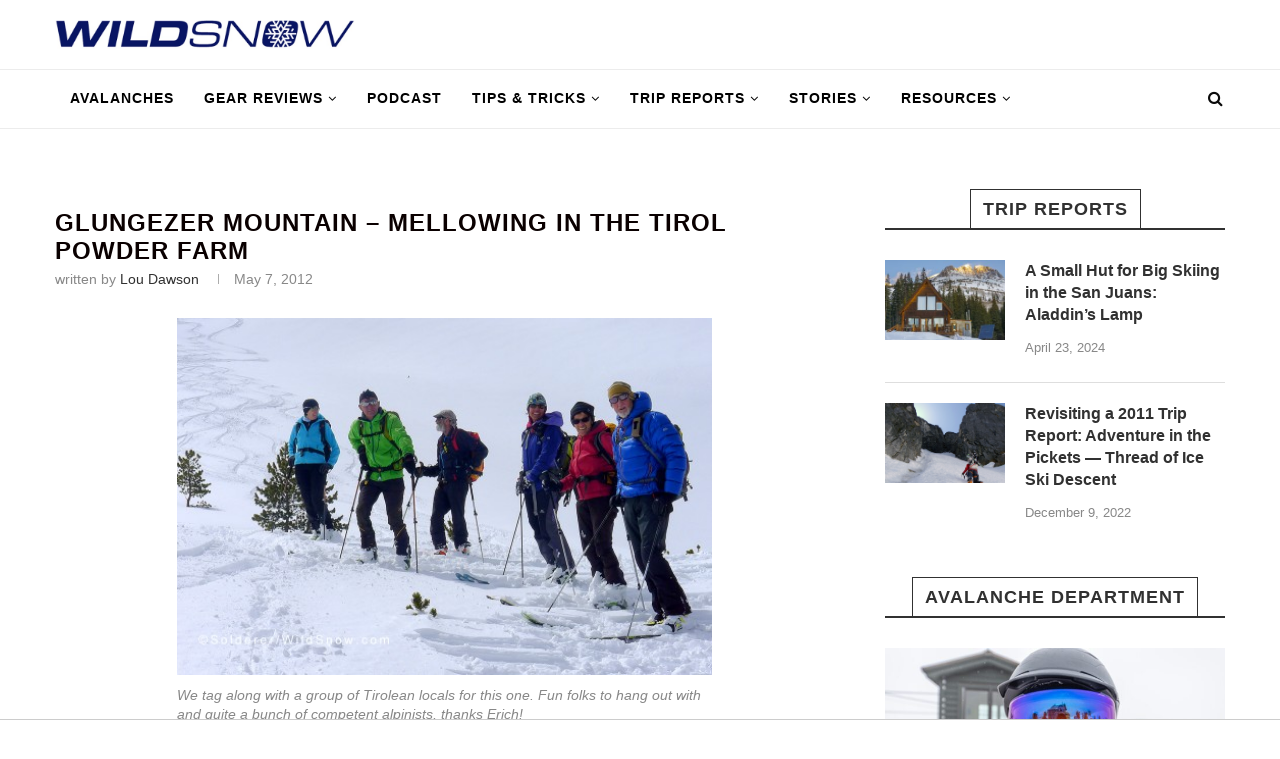

--- FILE ---
content_type: text/html; charset=UTF-8
request_url: https://wildsnow.com/7350/glungezer-tirol-ski-tour-austria/
body_size: 30368
content:
<!DOCTYPE html>
<html lang="en-US">
<head>
	<meta charset="UTF-8">
	<meta http-equiv="X-UA-Compatible" content="IE=edge">
	<meta name="viewport" content="width=device-width, initial-scale=1">
	<link rel="profile" href="http://gmpg.org/xfn/11" />
			<link rel="shortcut icon" href="https://wildsnow.com/wp-content/uploads/2024/12/WildSnow-favicon.png" type="image/x-icon" />
		<link rel="apple-touch-icon" sizes="180x180" href="https://wildsnow.com/wp-content/uploads/2024/12/WildSnow-favicon.png">
		<link rel="alternate" type="application/rss+xml" title="&#8211; The Backcountry Ski Site RSS Feed" href="https://wildsnow.com/feed/" />
	<link rel="alternate" type="application/atom+xml" title="&#8211; The Backcountry Ski Site Atom Feed" href="https://wildsnow.com/feed/atom/" />
	<link rel="pingback" href="https://wildsnow.com/xmlrpc.php" />
	<!--[if lt IE 9]>
	<script src="https://wildsnow.com/wp-content/themes/soledad/js/html5.js"></script>
	<![endif]-->
	<meta name='robots' content='max-image-preview:large' />
	<style>img:is([sizes="auto" i], [sizes^="auto," i]) { contain-intrinsic-size: 3000px 1500px }</style>
	<script> var WS_View = {"type":"post","single":true,"ad_group":"_Misc","ad_type":"Article","ads_enabled":true,"categories":["backcountry-skiing-food","trip-reports"],"tags":[],"post_id":7350,"in_article_enabled":true,"gam360":false} </script>
	<!-- This site is optimized with the Yoast SEO Premium plugin v14.6.1 - https://yoast.com/wordpress/plugins/seo/ -->
	<title>Glungezer Mountain - Mellowing in the Tirol Powder Farm - The Backcountry Ski Site</title>
	<meta name="description" content="The source for backcountry ski and splitboard gear reviews, news, trip reports, and more since 1998." />
	<meta name="robots" content="index, follow" />
	<meta name="googlebot" content="index, follow, max-snippet:-1, max-image-preview:large, max-video-preview:-1" />
	<meta name="bingbot" content="index, follow, max-snippet:-1, max-image-preview:large, max-video-preview:-1" />
	<link rel="canonical" href="https://wildsnow.com/7350/glungezer-tirol-ski-tour-austria/" />
	<meta property="og:locale" content="en_US" />
	<meta property="og:type" content="article" />
	<meta property="og:title" content="Glungezer Mountain - Mellowing in the Tirol Powder Farm - The Backcountry Ski Site" />
	<meta property="og:description" content="The source for backcountry ski and splitboard gear reviews, news, trip reports, and more since 1998." />
	<meta property="og:url" content="https://wildsnow.com/7350/glungezer-tirol-ski-tour-austria/" />
	<meta property="og:site_name" content="- The Backcountry Ski Site" />
	<meta property="article:publisher" content="http://facebook/wildsnow" />
	<meta property="article:author" content="lou.dawson.writer" />
	<meta property="article:published_time" content="2012-05-07T13:53:50+00:00" />
	<meta property="article:modified_time" content="2012-05-08T15:31:00+00:00" />
	<meta property="og:image" content="https://wildsnow.com/wp-content/uploads/2012/05/P1040781-solderer-local-fri.jpg" />
	<meta property="og:image:width" content="1050" />
	<meta property="og:image:height" content="601" />
	<meta name="twitter:card" content="summary_large_image" />
	<meta name="twitter:creator" content="@wildsnow" />
	<meta name="twitter:site" content="@wildsnow" />
	<script type="application/ld+json" class="yoast-schema-graph">{"@context":"https://schema.org","@graph":[{"@type":"WebSite","@id":"https://wildsnow.com/#website","url":"https://wildsnow.com/","name":"- The Backcountry Ski Site","description":"Backcountry Skiing Touring Site with gear reviews, news, travel reports for randonnee, telemark and backcountry ski mountaineering.","potentialAction":[{"@type":"SearchAction","target":"https://wildsnow.com/?s={search_term_string}","query-input":"required name=search_term_string"}],"inLanguage":"en-US"},{"@type":"ImageObject","@id":"https://wildsnow.com/7350/glungezer-tirol-ski-tour-austria/#primaryimage","inLanguage":"en-US","url":"https://wildsnow.com/wp-content/uploads/2012/05/P1040781-solderer-local-fri.jpg","width":"1050","height":"601","caption":"Nice to be along with a few other couples. More, interesting"},{"@type":"WebPage","@id":"https://wildsnow.com/7350/glungezer-tirol-ski-tour-austria/#webpage","url":"https://wildsnow.com/7350/glungezer-tirol-ski-tour-austria/","name":"Glungezer Mountain - Mellowing in the Tirol Powder Farm - The Backcountry Ski Site","isPartOf":{"@id":"https://wildsnow.com/#website"},"primaryImageOfPage":{"@id":"https://wildsnow.com/7350/glungezer-tirol-ski-tour-austria/#primaryimage"},"datePublished":"2012-05-07T13:53:50+00:00","dateModified":"2012-05-08T15:31:00+00:00","author":{"@id":"https://wildsnow.com/#/schema/person/c01ee439a814f60c4e6a6b065c7f1512"},"description":"The source for backcountry ski and splitboard gear reviews, news, trip reports, and more since 1998.","inLanguage":"en-US","potentialAction":[{"@type":"ReadAction","target":["https://wildsnow.com/7350/glungezer-tirol-ski-tour-austria/"]}]},{"@type":["Person"],"@id":"https://wildsnow.com/#/schema/person/c01ee439a814f60c4e6a6b065c7f1512","name":"Lou Dawson","description":"WildSnow.com publisher emeritus and founder Lou (Louis Dawson) has a 50+ years career in climbing, backcountry skiing and ski mountaineering. He was the first person in history to ski down all 54 Colorado 14,000-foot peaks, has authored numerous books about about backcountry skiing, and has skied from the summit of Denali in Alaska, North America's highest mountain.","sameAs":["lou.dawson.writer"]}]}</script>
	<!-- / Yoast SEO Premium plugin. -->


<link rel='dns-prefetch' href='//s.skimresources.com' />
<link rel="alternate" type="application/rss+xml" title="- The Backcountry Ski Site &raquo; Feed" href="https://wildsnow.com/feed/" />
<link rel="alternate" type="application/rss+xml" title="- The Backcountry Ski Site &raquo; Comments Feed" href="https://wildsnow.com/comments/feed/" />
<link rel="alternate" type="application/rss+xml" title="- The Backcountry Ski Site &raquo; Glungezer Mountain &#8211;  Mellowing in the Tirol Powder Farm Comments Feed" href="https://wildsnow.com/7350/glungezer-tirol-ski-tour-austria/feed/" />
<script type="text/javascript">
/* <![CDATA[ */
window._wpemojiSettings = {"baseUrl":"https:\/\/s.w.org\/images\/core\/emoji\/16.0.1\/72x72\/","ext":".png","svgUrl":"https:\/\/s.w.org\/images\/core\/emoji\/16.0.1\/svg\/","svgExt":".svg","source":{"concatemoji":"https:\/\/wildsnow.com\/wp-includes\/js\/wp-emoji-release.min.js?ver=6.8.3"}};
/*! This file is auto-generated */
!function(s,n){var o,i,e;function c(e){try{var t={supportTests:e,timestamp:(new Date).valueOf()};sessionStorage.setItem(o,JSON.stringify(t))}catch(e){}}function p(e,t,n){e.clearRect(0,0,e.canvas.width,e.canvas.height),e.fillText(t,0,0);var t=new Uint32Array(e.getImageData(0,0,e.canvas.width,e.canvas.height).data),a=(e.clearRect(0,0,e.canvas.width,e.canvas.height),e.fillText(n,0,0),new Uint32Array(e.getImageData(0,0,e.canvas.width,e.canvas.height).data));return t.every(function(e,t){return e===a[t]})}function u(e,t){e.clearRect(0,0,e.canvas.width,e.canvas.height),e.fillText(t,0,0);for(var n=e.getImageData(16,16,1,1),a=0;a<n.data.length;a++)if(0!==n.data[a])return!1;return!0}function f(e,t,n,a){switch(t){case"flag":return n(e,"\ud83c\udff3\ufe0f\u200d\u26a7\ufe0f","\ud83c\udff3\ufe0f\u200b\u26a7\ufe0f")?!1:!n(e,"\ud83c\udde8\ud83c\uddf6","\ud83c\udde8\u200b\ud83c\uddf6")&&!n(e,"\ud83c\udff4\udb40\udc67\udb40\udc62\udb40\udc65\udb40\udc6e\udb40\udc67\udb40\udc7f","\ud83c\udff4\u200b\udb40\udc67\u200b\udb40\udc62\u200b\udb40\udc65\u200b\udb40\udc6e\u200b\udb40\udc67\u200b\udb40\udc7f");case"emoji":return!a(e,"\ud83e\udedf")}return!1}function g(e,t,n,a){var r="undefined"!=typeof WorkerGlobalScope&&self instanceof WorkerGlobalScope?new OffscreenCanvas(300,150):s.createElement("canvas"),o=r.getContext("2d",{willReadFrequently:!0}),i=(o.textBaseline="top",o.font="600 32px Arial",{});return e.forEach(function(e){i[e]=t(o,e,n,a)}),i}function t(e){var t=s.createElement("script");t.src=e,t.defer=!0,s.head.appendChild(t)}"undefined"!=typeof Promise&&(o="wpEmojiSettingsSupports",i=["flag","emoji"],n.supports={everything:!0,everythingExceptFlag:!0},e=new Promise(function(e){s.addEventListener("DOMContentLoaded",e,{once:!0})}),new Promise(function(t){var n=function(){try{var e=JSON.parse(sessionStorage.getItem(o));if("object"==typeof e&&"number"==typeof e.timestamp&&(new Date).valueOf()<e.timestamp+604800&&"object"==typeof e.supportTests)return e.supportTests}catch(e){}return null}();if(!n){if("undefined"!=typeof Worker&&"undefined"!=typeof OffscreenCanvas&&"undefined"!=typeof URL&&URL.createObjectURL&&"undefined"!=typeof Blob)try{var e="postMessage("+g.toString()+"("+[JSON.stringify(i),f.toString(),p.toString(),u.toString()].join(",")+"));",a=new Blob([e],{type:"text/javascript"}),r=new Worker(URL.createObjectURL(a),{name:"wpTestEmojiSupports"});return void(r.onmessage=function(e){c(n=e.data),r.terminate(),t(n)})}catch(e){}c(n=g(i,f,p,u))}t(n)}).then(function(e){for(var t in e)n.supports[t]=e[t],n.supports.everything=n.supports.everything&&n.supports[t],"flag"!==t&&(n.supports.everythingExceptFlag=n.supports.everythingExceptFlag&&n.supports[t]);n.supports.everythingExceptFlag=n.supports.everythingExceptFlag&&!n.supports.flag,n.DOMReady=!1,n.readyCallback=function(){n.DOMReady=!0}}).then(function(){return e}).then(function(){var e;n.supports.everything||(n.readyCallback(),(e=n.source||{}).concatemoji?t(e.concatemoji):e.wpemoji&&e.twemoji&&(t(e.twemoji),t(e.wpemoji)))}))}((window,document),window._wpemojiSettings);
/* ]]> */
</script>
<!-- wildsnow.com is managing ads with Advanced Ads 1.56.1 – https://wpadvancedads.com/ --><script id="wilds-ready">
			window.advanced_ads_ready=function(e,a){a=a||"complete";var d=function(e){return"interactive"===a?"loading"!==e:"complete"===e};d(document.readyState)?e():document.addEventListener("readystatechange",(function(a){d(a.target.readyState)&&e()}),{once:"interactive"===a})},window.advanced_ads_ready_queue=window.advanced_ads_ready_queue||[];		</script>
		<style id='wp-emoji-styles-inline-css' type='text/css'>

	img.wp-smiley, img.emoji {
		display: inline !important;
		border: none !important;
		box-shadow: none !important;
		height: 1em !important;
		width: 1em !important;
		margin: 0 0.07em !important;
		vertical-align: -0.1em !important;
		background: none !important;
		padding: 0 !important;
	}
</style>
<link rel='stylesheet' id='wp-block-library-css' href='https://wildsnow.com/wp-includes/css/dist/block-library/style.min.css?ver=6.8.3' type='text/css' media='all' />
<style id='wp-block-library-theme-inline-css' type='text/css'>
.wp-block-audio :where(figcaption){color:#555;font-size:13px;text-align:center}.is-dark-theme .wp-block-audio :where(figcaption){color:#ffffffa6}.wp-block-audio{margin:0 0 1em}.wp-block-code{border:1px solid #ccc;border-radius:4px;font-family:Menlo,Consolas,monaco,monospace;padding:.8em 1em}.wp-block-embed :where(figcaption){color:#555;font-size:13px;text-align:center}.is-dark-theme .wp-block-embed :where(figcaption){color:#ffffffa6}.wp-block-embed{margin:0 0 1em}.blocks-gallery-caption{color:#555;font-size:13px;text-align:center}.is-dark-theme .blocks-gallery-caption{color:#ffffffa6}:root :where(.wp-block-image figcaption){color:#555;font-size:13px;text-align:center}.is-dark-theme :root :where(.wp-block-image figcaption){color:#ffffffa6}.wp-block-image{margin:0 0 1em}.wp-block-pullquote{border-bottom:4px solid;border-top:4px solid;color:currentColor;margin-bottom:1.75em}.wp-block-pullquote cite,.wp-block-pullquote footer,.wp-block-pullquote__citation{color:currentColor;font-size:.8125em;font-style:normal;text-transform:uppercase}.wp-block-quote{border-left:.25em solid;margin:0 0 1.75em;padding-left:1em}.wp-block-quote cite,.wp-block-quote footer{color:currentColor;font-size:.8125em;font-style:normal;position:relative}.wp-block-quote:where(.has-text-align-right){border-left:none;border-right:.25em solid;padding-left:0;padding-right:1em}.wp-block-quote:where(.has-text-align-center){border:none;padding-left:0}.wp-block-quote.is-large,.wp-block-quote.is-style-large,.wp-block-quote:where(.is-style-plain){border:none}.wp-block-search .wp-block-search__label{font-weight:700}.wp-block-search__button{border:1px solid #ccc;padding:.375em .625em}:where(.wp-block-group.has-background){padding:1.25em 2.375em}.wp-block-separator.has-css-opacity{opacity:.4}.wp-block-separator{border:none;border-bottom:2px solid;margin-left:auto;margin-right:auto}.wp-block-separator.has-alpha-channel-opacity{opacity:1}.wp-block-separator:not(.is-style-wide):not(.is-style-dots){width:100px}.wp-block-separator.has-background:not(.is-style-dots){border-bottom:none;height:1px}.wp-block-separator.has-background:not(.is-style-wide):not(.is-style-dots){height:2px}.wp-block-table{margin:0 0 1em}.wp-block-table td,.wp-block-table th{word-break:normal}.wp-block-table :where(figcaption){color:#555;font-size:13px;text-align:center}.is-dark-theme .wp-block-table :where(figcaption){color:#ffffffa6}.wp-block-video :where(figcaption){color:#555;font-size:13px;text-align:center}.is-dark-theme .wp-block-video :where(figcaption){color:#ffffffa6}.wp-block-video{margin:0 0 1em}:root :where(.wp-block-template-part.has-background){margin-bottom:0;margin-top:0;padding:1.25em 2.375em}
</style>
<style id='classic-theme-styles-inline-css' type='text/css'>
/*! This file is auto-generated */
.wp-block-button__link{color:#fff;background-color:#32373c;border-radius:9999px;box-shadow:none;text-decoration:none;padding:calc(.667em + 2px) calc(1.333em + 2px);font-size:1.125em}.wp-block-file__button{background:#32373c;color:#fff;text-decoration:none}
</style>
<style id='co-authors-plus-coauthors-style-inline-css' type='text/css'>
.wp-block-co-authors-plus-coauthors.is-layout-flow [class*=wp-block-co-authors-plus]{display:inline}

</style>
<style id='co-authors-plus-avatar-style-inline-css' type='text/css'>
.wp-block-co-authors-plus-avatar :where(img){height:auto;max-width:100%;vertical-align:bottom}.wp-block-co-authors-plus-coauthors.is-layout-flow .wp-block-co-authors-plus-avatar :where(img){vertical-align:middle}.wp-block-co-authors-plus-avatar:is(.alignleft,.alignright){display:table}.wp-block-co-authors-plus-avatar.aligncenter{display:table;margin-inline:auto}

</style>
<style id='co-authors-plus-image-style-inline-css' type='text/css'>
.wp-block-co-authors-plus-image{margin-bottom:0}.wp-block-co-authors-plus-image :where(img){height:auto;max-width:100%;vertical-align:bottom}.wp-block-co-authors-plus-coauthors.is-layout-flow .wp-block-co-authors-plus-image :where(img){vertical-align:middle}.wp-block-co-authors-plus-image:is(.alignfull,.alignwide) :where(img){width:100%}.wp-block-co-authors-plus-image:is(.alignleft,.alignright){display:table}.wp-block-co-authors-plus-image.aligncenter{display:table;margin-inline:auto}

</style>
<style id='global-styles-inline-css' type='text/css'>
:root{--wp--preset--aspect-ratio--square: 1;--wp--preset--aspect-ratio--4-3: 4/3;--wp--preset--aspect-ratio--3-4: 3/4;--wp--preset--aspect-ratio--3-2: 3/2;--wp--preset--aspect-ratio--2-3: 2/3;--wp--preset--aspect-ratio--16-9: 16/9;--wp--preset--aspect-ratio--9-16: 9/16;--wp--preset--color--black: #000000;--wp--preset--color--cyan-bluish-gray: #abb8c3;--wp--preset--color--white: #ffffff;--wp--preset--color--pale-pink: #f78da7;--wp--preset--color--vivid-red: #cf2e2e;--wp--preset--color--luminous-vivid-orange: #ff6900;--wp--preset--color--luminous-vivid-amber: #fcb900;--wp--preset--color--light-green-cyan: #7bdcb5;--wp--preset--color--vivid-green-cyan: #00d084;--wp--preset--color--pale-cyan-blue: #8ed1fc;--wp--preset--color--vivid-cyan-blue: #0693e3;--wp--preset--color--vivid-purple: #9b51e0;--wp--preset--gradient--vivid-cyan-blue-to-vivid-purple: linear-gradient(135deg,rgba(6,147,227,1) 0%,rgb(155,81,224) 100%);--wp--preset--gradient--light-green-cyan-to-vivid-green-cyan: linear-gradient(135deg,rgb(122,220,180) 0%,rgb(0,208,130) 100%);--wp--preset--gradient--luminous-vivid-amber-to-luminous-vivid-orange: linear-gradient(135deg,rgba(252,185,0,1) 0%,rgba(255,105,0,1) 100%);--wp--preset--gradient--luminous-vivid-orange-to-vivid-red: linear-gradient(135deg,rgba(255,105,0,1) 0%,rgb(207,46,46) 100%);--wp--preset--gradient--very-light-gray-to-cyan-bluish-gray: linear-gradient(135deg,rgb(238,238,238) 0%,rgb(169,184,195) 100%);--wp--preset--gradient--cool-to-warm-spectrum: linear-gradient(135deg,rgb(74,234,220) 0%,rgb(151,120,209) 20%,rgb(207,42,186) 40%,rgb(238,44,130) 60%,rgb(251,105,98) 80%,rgb(254,248,76) 100%);--wp--preset--gradient--blush-light-purple: linear-gradient(135deg,rgb(255,206,236) 0%,rgb(152,150,240) 100%);--wp--preset--gradient--blush-bordeaux: linear-gradient(135deg,rgb(254,205,165) 0%,rgb(254,45,45) 50%,rgb(107,0,62) 100%);--wp--preset--gradient--luminous-dusk: linear-gradient(135deg,rgb(255,203,112) 0%,rgb(199,81,192) 50%,rgb(65,88,208) 100%);--wp--preset--gradient--pale-ocean: linear-gradient(135deg,rgb(255,245,203) 0%,rgb(182,227,212) 50%,rgb(51,167,181) 100%);--wp--preset--gradient--electric-grass: linear-gradient(135deg,rgb(202,248,128) 0%,rgb(113,206,126) 100%);--wp--preset--gradient--midnight: linear-gradient(135deg,rgb(2,3,129) 0%,rgb(40,116,252) 100%);--wp--preset--font-size--small: 12px;--wp--preset--font-size--medium: 20px;--wp--preset--font-size--large: 32px;--wp--preset--font-size--x-large: 42px;--wp--preset--font-size--normal: 14px;--wp--preset--font-size--huge: 42px;--wp--preset--spacing--20: 0.44rem;--wp--preset--spacing--30: 0.67rem;--wp--preset--spacing--40: 1rem;--wp--preset--spacing--50: 1.5rem;--wp--preset--spacing--60: 2.25rem;--wp--preset--spacing--70: 3.38rem;--wp--preset--spacing--80: 5.06rem;--wp--preset--shadow--natural: 6px 6px 9px rgba(0, 0, 0, 0.2);--wp--preset--shadow--deep: 12px 12px 50px rgba(0, 0, 0, 0.4);--wp--preset--shadow--sharp: 6px 6px 0px rgba(0, 0, 0, 0.2);--wp--preset--shadow--outlined: 6px 6px 0px -3px rgba(255, 255, 255, 1), 6px 6px rgba(0, 0, 0, 1);--wp--preset--shadow--crisp: 6px 6px 0px rgba(0, 0, 0, 1);}:where(.is-layout-flex){gap: 0.5em;}:where(.is-layout-grid){gap: 0.5em;}body .is-layout-flex{display: flex;}.is-layout-flex{flex-wrap: wrap;align-items: center;}.is-layout-flex > :is(*, div){margin: 0;}body .is-layout-grid{display: grid;}.is-layout-grid > :is(*, div){margin: 0;}:where(.wp-block-columns.is-layout-flex){gap: 2em;}:where(.wp-block-columns.is-layout-grid){gap: 2em;}:where(.wp-block-post-template.is-layout-flex){gap: 1.25em;}:where(.wp-block-post-template.is-layout-grid){gap: 1.25em;}.has-black-color{color: var(--wp--preset--color--black) !important;}.has-cyan-bluish-gray-color{color: var(--wp--preset--color--cyan-bluish-gray) !important;}.has-white-color{color: var(--wp--preset--color--white) !important;}.has-pale-pink-color{color: var(--wp--preset--color--pale-pink) !important;}.has-vivid-red-color{color: var(--wp--preset--color--vivid-red) !important;}.has-luminous-vivid-orange-color{color: var(--wp--preset--color--luminous-vivid-orange) !important;}.has-luminous-vivid-amber-color{color: var(--wp--preset--color--luminous-vivid-amber) !important;}.has-light-green-cyan-color{color: var(--wp--preset--color--light-green-cyan) !important;}.has-vivid-green-cyan-color{color: var(--wp--preset--color--vivid-green-cyan) !important;}.has-pale-cyan-blue-color{color: var(--wp--preset--color--pale-cyan-blue) !important;}.has-vivid-cyan-blue-color{color: var(--wp--preset--color--vivid-cyan-blue) !important;}.has-vivid-purple-color{color: var(--wp--preset--color--vivid-purple) !important;}.has-black-background-color{background-color: var(--wp--preset--color--black) !important;}.has-cyan-bluish-gray-background-color{background-color: var(--wp--preset--color--cyan-bluish-gray) !important;}.has-white-background-color{background-color: var(--wp--preset--color--white) !important;}.has-pale-pink-background-color{background-color: var(--wp--preset--color--pale-pink) !important;}.has-vivid-red-background-color{background-color: var(--wp--preset--color--vivid-red) !important;}.has-luminous-vivid-orange-background-color{background-color: var(--wp--preset--color--luminous-vivid-orange) !important;}.has-luminous-vivid-amber-background-color{background-color: var(--wp--preset--color--luminous-vivid-amber) !important;}.has-light-green-cyan-background-color{background-color: var(--wp--preset--color--light-green-cyan) !important;}.has-vivid-green-cyan-background-color{background-color: var(--wp--preset--color--vivid-green-cyan) !important;}.has-pale-cyan-blue-background-color{background-color: var(--wp--preset--color--pale-cyan-blue) !important;}.has-vivid-cyan-blue-background-color{background-color: var(--wp--preset--color--vivid-cyan-blue) !important;}.has-vivid-purple-background-color{background-color: var(--wp--preset--color--vivid-purple) !important;}.has-black-border-color{border-color: var(--wp--preset--color--black) !important;}.has-cyan-bluish-gray-border-color{border-color: var(--wp--preset--color--cyan-bluish-gray) !important;}.has-white-border-color{border-color: var(--wp--preset--color--white) !important;}.has-pale-pink-border-color{border-color: var(--wp--preset--color--pale-pink) !important;}.has-vivid-red-border-color{border-color: var(--wp--preset--color--vivid-red) !important;}.has-luminous-vivid-orange-border-color{border-color: var(--wp--preset--color--luminous-vivid-orange) !important;}.has-luminous-vivid-amber-border-color{border-color: var(--wp--preset--color--luminous-vivid-amber) !important;}.has-light-green-cyan-border-color{border-color: var(--wp--preset--color--light-green-cyan) !important;}.has-vivid-green-cyan-border-color{border-color: var(--wp--preset--color--vivid-green-cyan) !important;}.has-pale-cyan-blue-border-color{border-color: var(--wp--preset--color--pale-cyan-blue) !important;}.has-vivid-cyan-blue-border-color{border-color: var(--wp--preset--color--vivid-cyan-blue) !important;}.has-vivid-purple-border-color{border-color: var(--wp--preset--color--vivid-purple) !important;}.has-vivid-cyan-blue-to-vivid-purple-gradient-background{background: var(--wp--preset--gradient--vivid-cyan-blue-to-vivid-purple) !important;}.has-light-green-cyan-to-vivid-green-cyan-gradient-background{background: var(--wp--preset--gradient--light-green-cyan-to-vivid-green-cyan) !important;}.has-luminous-vivid-amber-to-luminous-vivid-orange-gradient-background{background: var(--wp--preset--gradient--luminous-vivid-amber-to-luminous-vivid-orange) !important;}.has-luminous-vivid-orange-to-vivid-red-gradient-background{background: var(--wp--preset--gradient--luminous-vivid-orange-to-vivid-red) !important;}.has-very-light-gray-to-cyan-bluish-gray-gradient-background{background: var(--wp--preset--gradient--very-light-gray-to-cyan-bluish-gray) !important;}.has-cool-to-warm-spectrum-gradient-background{background: var(--wp--preset--gradient--cool-to-warm-spectrum) !important;}.has-blush-light-purple-gradient-background{background: var(--wp--preset--gradient--blush-light-purple) !important;}.has-blush-bordeaux-gradient-background{background: var(--wp--preset--gradient--blush-bordeaux) !important;}.has-luminous-dusk-gradient-background{background: var(--wp--preset--gradient--luminous-dusk) !important;}.has-pale-ocean-gradient-background{background: var(--wp--preset--gradient--pale-ocean) !important;}.has-electric-grass-gradient-background{background: var(--wp--preset--gradient--electric-grass) !important;}.has-midnight-gradient-background{background: var(--wp--preset--gradient--midnight) !important;}.has-small-font-size{font-size: var(--wp--preset--font-size--small) !important;}.has-medium-font-size{font-size: var(--wp--preset--font-size--medium) !important;}.has-large-font-size{font-size: var(--wp--preset--font-size--large) !important;}.has-x-large-font-size{font-size: var(--wp--preset--font-size--x-large) !important;}
:where(.wp-block-post-template.is-layout-flex){gap: 1.25em;}:where(.wp-block-post-template.is-layout-grid){gap: 1.25em;}
:where(.wp-block-columns.is-layout-flex){gap: 2em;}:where(.wp-block-columns.is-layout-grid){gap: 2em;}
:root :where(.wp-block-pullquote){font-size: 1.5em;line-height: 1.6;}
</style>
<link rel='stylesheet' id='contact-form-7-css' href='https://wildsnow.com/wp-content/plugins/contact-form-7/includes/css/styles.css?ver=6.1.1' type='text/css' media='all' />
<link rel='stylesheet' id='chld_thm_cfg_parent-css' href='https://wildsnow.com/wp-content/themes/soledad/style.css?ver=6.8.3' type='text/css' media='all' />
<link rel='stylesheet' id='penci_style-css' href='https://wildsnow.com/wp-content/themes/soledad-child/style.css?ver=6.3.2' type='text/css' media='all' />
<script type="text/javascript" src="https://wildsnow.com/wp-includes/js/jquery/jquery.min.js?ver=3.7.1" id="jquery-core-js"></script>
<script type="text/javascript" src="https://wildsnow.com/wp-includes/js/jquery/jquery-migrate.min.js?ver=3.4.1" id="jquery-migrate-js"></script>
<script type="text/javascript" id="advanced-ads-advanced-js-js-extra">
/* <![CDATA[ */
var advads_options = {"blog_id":"1","privacy":{"enabled":false,"state":"not_needed"}};
/* ]]> */
</script>
<script type="text/javascript" src="https://wildsnow.com/wp-content/plugins/advanced-ads/public/assets/js/advanced.min.js?ver=1.56.1" id="advanced-ads-advanced-js-js"></script>
<script type="text/javascript" src="https://wildsnow.com/wp-content/themes/soledad-child/js/asc_prebid.js?ver=20251003.1" id="gam360-prebid-js"></script>
<script type="text/javascript" src="https://wildsnow.com/wp-content/themes/soledad-child/js/handle-external-links.js?ver=1768846620" id="handle-external-links-js"></script>
<link rel="https://api.w.org/" href="https://wildsnow.com/wp-json/" /><link rel="alternate" title="JSON" type="application/json" href="https://wildsnow.com/wp-json/wp/v2/posts/7350" /><link rel="EditURI" type="application/rsd+xml" title="RSD" href="https://wildsnow.com/xmlrpc.php?rsd" />
<link rel='shortlink' href='https://wildsnow.com/?p=7350' />
<!-- GSC Verification -->
<meta name="google-site-verification" content="uo4HTJkOOlT4EblyT0kr0a9z5APfeSiVQ23fKpq2s-Q" />

<script>
let script = document.createElement('script');
script.type = 'text/javascript';
script.async = 1;
script.src = 'https://bwcdn.wildsnow.com/bws/allgear-ws.iife.js';
document.head.appendChild(script);
</script>
<script type="text/javascript">
		var advadsCfpQueue = [];
		var advadsCfpAd = function( adID ){
			if ( 'undefined' == typeof advadsProCfp ) { advadsCfpQueue.push( adID ) } else { advadsProCfp.addElement( adID ) }
		};
		</script>
		<script src='https://cdn.jwplayer.com/libraries/aRxqnRuE.js'></script>
    <style id="jw-styles">
.jw-flag-floating .jw-aspect.jw-reset {
    padding-top: 36% !important;
}

.jw-flag-floating .jw-button-container {
    height: 30px;
}

.jw-flag-floating .jw-wrapper {
    max-width: none;
}

.jw-wrapper.jw-reset.jw-float-to-top {
    transform: none !important;
}

@media (max-width: 991px) {
    .jw-flag-floating .jw-wrapper.jw-float-to-top {
        top: 60px !important;
    }

	.jw-flag-floating .jw-wrapper {
		top: 2.7rem !important;
		bottom: auto !important;
		z-index: 1 !important;
		max-width: none !important; 
	}
}

@media screen and (max-width: 600px) {
	.jw-flag-floating .jw-display-container.jw-reset {
		top: 26px;
		position: absolute;
		left: 0;
		right: 0;
	}
}

@media screen and ( min-width: 992px ) {
	.jw-float-bar.jw-reset {
		position: fixed !important;
		top: 0 !important;
		background: none !important;
	}
	
	.jw-flag-floating .jw-aspect.jw-reset {
		padding-top: 56.25% !important;
	}
}
</style>
        <style type="text/css">
				h1, h2, h3, h4, h5, h6, h2.penci-heading-video, #navigation .menu li a, .penci-photo-2-effect figcaption h2, .headline-title, a.penci-topbar-post-title, #sidebar-nav .menu li a, .penci-slider .pencislider-container .pencislider-content .pencislider-title, .penci-slider
		.pencislider-container .pencislider-content .pencislider-button,
		.author-quote span, .penci-more-link a.more-link, .penci-post-share-box .dt-share, .post-share a .dt-share, .author-content h5, .post-pagination h5, .post-box-title, .penci-countdown .countdown-amount, .penci-countdown .countdown-period, .penci-pagination a, .penci-pagination .disable-url, ul.footer-socials li a span,
		.widget input[type="submit"], .widget button[type="submit"], .penci-sidebar-content .widget-title, #respond h3.comment-reply-title span, .widget-social.show-text a span, .footer-widget-wrapper .widget .widget-title,
		.container.penci-breadcrumb span, .container.penci-breadcrumb span a, .penci-container-inside.penci-breadcrumb span, .penci-container-inside.penci-breadcrumb span a, .container.penci-breadcrumb span, .container.penci-breadcrumb span a, .error-404 .go-back-home a, .post-entry .penci-portfolio-filter ul li a, .penci-portfolio-filter ul li a, .portfolio-overlay-content .portfolio-short .portfolio-title a, .home-featured-cat-content .magcat-detail h3 a, .post-entry blockquote cite,
		.post-entry blockquote .author, .tags-share-box.hide-tags.page-share .share-title, .widget ul.side-newsfeed li .side-item .side-item-text h4 a, .thecomment .comment-text span.author, .thecomment .comment-text span.author a, .post-comments span.reply a, #respond h3, #respond label, .wpcf7 label, #respond #submit, .wpcf7 input[type="submit"], .widget_wysija input[type="submit"], .archive-box span,
		.archive-box h1, .gallery .gallery-caption, .contact-form input[type=submit], ul.penci-topbar-menu > li a, div.penci-topbar-menu > ul > li a, .featured-style-29 .penci-featured-slider-button a, .pencislider-container .pencislider-content .pencislider-title, .pencislider-container
		.pencislider-content .pencislider-button, ul.homepage-featured-boxes .penci-fea-in.boxes-style-3 h4 span span, .pencislider-container .pencislider-content .pencislider-button, .woocommerce div.product .woocommerce-tabs .panel #respond .comment-reply-title, .penci-recipe-index-wrap .penci-index-more-link a, .penci-menu-hbg .menu li a, #sidebar-nav .menu li a, .penci-readmore-btn.penci-btn-make-button a, 
		.bos_searchbox_widget_class #flexi_searchbox h1, .bos_searchbox_widget_class #flexi_searchbox h2, .bos_searchbox_widget_class #flexi_searchbox h3, .bos_searchbox_widget_class #flexi_searchbox h4,
		.bos_searchbox_widget_class #flexi_searchbox #b_searchboxInc .b_submitButton_wrapper .b_submitButton:hover, .bos_searchbox_widget_class #flexi_searchbox #b_searchboxInc .b_submitButton_wrapper .b_submitButton,
		.penci-featured-cat-seemore.penci-btn-make-button a, .penci-menu-hbg-inner .penci-hbg_sitetitle { font-family: 'Hind', sans-serif; font-weight: normal; }
		.featured-style-29 .penci-featured-slider-button a, #bbpress-forums #bbp-search-form .button{ font-weight: bold; }
						body, textarea, #respond textarea, .widget input[type="text"], .widget input[type="email"], .widget input[type="date"], .widget input[type="number"], .wpcf7 textarea, .mc4wp-form input, #respond input, .wpcf7 input, #searchform input.search-input, ul.homepage-featured-boxes .penci-fea-in
		h4, .widget.widget_categories ul li span.category-item-count, .about-widget .about-me-heading, .widget ul.side-newsfeed li .side-item .side-item-text .side-item-meta { font-family: 'Nunito', sans-serif; }
		p { line-height: 1.8; }
								.penci-hide-tagupdated{ display: none !important; }
										body, .widget ul li a{ font-size: 17px; }
		.widget ul li, .post-entry, p, .post-entry p { font-size: 17px; line-height: 1.8; }
						h1, h2, h3, h4, h5, h6, #sidebar-nav .menu li a, #navigation .menu li a, a.penci-topbar-post-title, .penci-slider .pencislider-container .pencislider-content .pencislider-title, .penci-slider .pencislider-container .pencislider-content .pencislider-button,
		.headline-title, .author-quote span, .penci-more-link a.more-link, .author-content h5, .post-pagination h5, .post-box-title, .penci-countdown .countdown-amount, .penci-countdown .countdown-period, .penci-pagination a, .penci-pagination .disable-url, ul.footer-socials li a span,
		.penci-sidebar-content .widget-title, #respond h3.comment-reply-title span, .widget-social.show-text a span, .footer-widget-wrapper .widget .widget-title, .error-404 .go-back-home a, .home-featured-cat-content .magcat-detail h3 a, .post-entry blockquote cite, .pencislider-container .pencislider-content .pencislider-title, .pencislider-container
		.pencislider-content .pencislider-button, .post-entry blockquote .author, .tags-share-box.hide-tags.page-share .share-title, .widget ul.side-newsfeed li .side-item .side-item-text h4 a, .thecomment .comment-text span.author, .thecomment .comment-text span.author a, #respond h3, #respond label, .wpcf7 label, #respond #submit, .wpcf7 input[type="submit"], .widget_wysija input[type="submit"], .archive-box span,
		.archive-box h1, .gallery .gallery-caption, .widget input[type="submit"], .widget button[type="submit"], .contact-form input[type=submit], ul.penci-topbar-menu > li a, div.penci-topbar-menu > ul > li a, .penci-recipe-index-wrap .penci-index-more-link a, #bbpress-forums #bbp-search-form .button, .penci-menu-hbg .menu li a, #sidebar-nav .menu li a, .penci-readmore-btn.penci-btn-make-button a, .penci-featured-cat-seemore.penci-btn-make-button a, .penci-menu-hbg-inner .penci-hbg_sitetitle { font-weight: bold; }
								.featured-area .penci-image-holder, .featured-area .penci-slider4-overlay, .featured-area .penci-slide-overlay .overlay-link, .featured-style-29 .featured-slider-overlay, .penci-slider38-overlay{ border-radius: ; -webkit-border-radius: ; }
		.penci-featured-content-right:before{ border-top-right-radius: ; border-bottom-right-radius: ; }
		.penci-flat-overlay .penci-slide-overlay .penci-mag-featured-content:before{ border-bottom-left-radius: ; border-bottom-right-radius: ; }
						.container-single .post-image{ border-radius: ; -webkit-border-radius: ; }
						.penci-mega-thumbnail .penci-image-holder{ border-radius: ; -webkit-border-radius: ; }
						#navigation .menu li a, .penci-menu-hbg .menu li a, #sidebar-nav .menu li a { font-weight: bold; }
						body.penci-body-boxed { background-color:#ffffff; }
														#header .inner-header .container { padding:20px 0; }
						#logo a { max-width:300px; }
		@media only screen and (max-width: 960px) and (min-width: 768px){ #logo img{ max-width: 100%; } }
										.wp-caption p.wp-caption-text, .penci-featured-caption { position: static; background: none; padding: 11px 0 0; color: #888; }
		.wp-caption:hover p.wp-caption-text, .post-image:hover .penci-featured-caption{ opacity: 1; transform: none; -webkit-transform: none; }
										
				.penci-menuhbg-toggle:hover .lines-button:after, .penci-menuhbg-toggle:hover .penci-lines:before, .penci-menuhbg-toggle:hover .penci-lines:after{ background: #007ddd; }
		a, .post-entry .penci-portfolio-filter ul li a:hover, .penci-portfolio-filter ul li a:hover, .penci-portfolio-filter ul li.active a, .post-entry .penci-portfolio-filter ul li.active a, .penci-countdown .countdown-amount, .archive-box h1, .post-entry a, .container.penci-breadcrumb span a:hover, .post-entry blockquote:before, .post-entry blockquote cite, .post-entry blockquote .author, .wpb_text_column blockquote:before, .wpb_text_column blockquote cite, .wpb_text_column blockquote .author, .penci-pagination a:hover, ul.penci-topbar-menu > li a:hover, div.penci-topbar-menu > ul > li a:hover, .penci-recipe-heading a.penci-recipe-print, .main-nav-social a:hover, .widget-social .remove-circle a:hover i, .penci-recipe-index .cat > a.penci-cat-name, #bbpress-forums li.bbp-body ul.forum li.bbp-forum-info a:hover, #bbpress-forums li.bbp-body ul.topic li.bbp-topic-title a:hover, #bbpress-forums li.bbp-body ul.forum li.bbp-forum-info .bbp-forum-content a, #bbpress-forums li.bbp-body ul.topic p.bbp-topic-meta a, #bbpress-forums .bbp-breadcrumb a:hover, #bbpress-forums .bbp-forum-freshness a:hover, #bbpress-forums .bbp-topic-freshness a:hover, #buddypress ul.item-list li div.item-title a, #buddypress ul.item-list li h4 a, #buddypress .activity-header a:first-child, #buddypress .comment-meta a:first-child, #buddypress .acomment-meta a:first-child, div.bbp-template-notice a:hover, .penci-menu-hbg .menu li a .indicator:hover, .penci-menu-hbg .menu li a:hover, #sidebar-nav .menu li a:hover, .penci-rlt-popup .rltpopup-meta .rltpopup-title:hover{ color: #007ddd; }
		.penci-home-popular-post ul.slick-dots li button:hover, .penci-home-popular-post ul.slick-dots li.slick-active button, .post-entry blockquote .author span:after, .error-image:after, .error-404 .go-back-home a:after, .penci-header-signup-form, .woocommerce span.onsale, .woocommerce #respond input#submit:hover, .woocommerce a.button:hover, .woocommerce button.button:hover, .woocommerce input.button:hover, .woocommerce nav.woocommerce-pagination ul li span.current, .woocommerce div.product .entry-summary div[itemprop="description"]:before, .woocommerce div.product .entry-summary div[itemprop="description"] blockquote .author span:after, .woocommerce div.product .woocommerce-tabs #tab-description blockquote .author span:after, .woocommerce #respond input#submit.alt:hover, .woocommerce a.button.alt:hover, .woocommerce button.button.alt:hover, .woocommerce input.button.alt:hover, #top-search.shoping-cart-icon > a > span, #penci-demobar .buy-button, #penci-demobar .buy-button:hover, .penci-recipe-heading a.penci-recipe-print:hover, .penci-review-process span, .penci-review-score-total, #navigation.menu-style-2 ul.menu ul:before, #navigation.menu-style-2 .menu ul ul:before, .penci-go-to-top-floating, .post-entry.blockquote-style-2 blockquote:before, #bbpress-forums #bbp-search-form .button, #bbpress-forums #bbp-search-form .button:hover, .wrapper-boxed .bbp-pagination-links span.current, #bbpress-forums #bbp_reply_submit:hover, #bbpress-forums #bbp_topic_submit:hover, #buddypress .dir-search input[type=submit], #buddypress .groups-members-search input[type=submit], #buddypress button:hover, #buddypress a.button:hover, #buddypress a.button:focus, #buddypress input[type=button]:hover, #buddypress input[type=reset]:hover, #buddypress ul.button-nav li a:hover, #buddypress ul.button-nav li.current a, #buddypress div.generic-button a:hover, #buddypress .comment-reply-link:hover, #buddypress input[type=submit]:hover, #buddypress div.pagination .pagination-links .current, #buddypress div.item-list-tabs ul li.selected a, #buddypress div.item-list-tabs ul li.current a, #buddypress div.item-list-tabs ul li a:hover, #buddypress table.notifications thead tr, #buddypress table.notifications-settings thead tr, #buddypress table.profile-settings thead tr, #buddypress table.profile-fields thead tr, #buddypress table.wp-profile-fields thead tr, #buddypress table.messages-notices thead tr, #buddypress table.forum thead tr, #buddypress input[type=submit] { background-color: #007ddd; }
		.penci-pagination ul.page-numbers li span.current, #comments_pagination span { color: #fff; background: #007ddd; border-color: #007ddd; }
		.footer-instagram h4.footer-instagram-title > span:before, .woocommerce nav.woocommerce-pagination ul li span.current, .penci-pagination.penci-ajax-more a.penci-ajax-more-button:hover, .penci-recipe-heading a.penci-recipe-print:hover, .home-featured-cat-content.style-14 .magcat-padding:before, .wrapper-boxed .bbp-pagination-links span.current, #buddypress .dir-search input[type=submit], #buddypress .groups-members-search input[type=submit], #buddypress button:hover, #buddypress a.button:hover, #buddypress a.button:focus, #buddypress input[type=button]:hover, #buddypress input[type=reset]:hover, #buddypress ul.button-nav li a:hover, #buddypress ul.button-nav li.current a, #buddypress div.generic-button a:hover, #buddypress .comment-reply-link:hover, #buddypress input[type=submit]:hover, #buddypress div.pagination .pagination-links .current, #buddypress input[type=submit], #searchform.penci-hbg-search-form input.search-input:hover, #searchform.penci-hbg-search-form input.search-input:focus { border-color: #007ddd; }
		.woocommerce .woocommerce-error, .woocommerce .woocommerce-info, .woocommerce .woocommerce-message { border-top-color: #007ddd; }
		.penci-slider ol.penci-control-nav li a.penci-active, .penci-slider ol.penci-control-nav li a:hover, .penci-related-carousel .owl-dot.active span, .penci-owl-carousel-slider .owl-dot.active span{ border-color: #007ddd; background-color: #007ddd; }
		.woocommerce .woocommerce-message:before, .woocommerce form.checkout table.shop_table .order-total .amount, .woocommerce ul.products li.product .price ins, .woocommerce ul.products li.product .price, .woocommerce div.product p.price ins, .woocommerce div.product span.price ins, .woocommerce div.product p.price, .woocommerce div.product .entry-summary div[itemprop="description"] blockquote:before, .woocommerce div.product .woocommerce-tabs #tab-description blockquote:before, .woocommerce div.product .entry-summary div[itemprop="description"] blockquote cite, .woocommerce div.product .entry-summary div[itemprop="description"] blockquote .author, .woocommerce div.product .woocommerce-tabs #tab-description blockquote cite, .woocommerce div.product .woocommerce-tabs #tab-description blockquote .author, .woocommerce div.product .product_meta > span a:hover, .woocommerce div.product .woocommerce-tabs ul.tabs li.active, .woocommerce ul.cart_list li .amount, .woocommerce ul.product_list_widget li .amount, .woocommerce table.shop_table td.product-name a:hover, .woocommerce table.shop_table td.product-price span, .woocommerce table.shop_table td.product-subtotal span, .woocommerce-cart .cart-collaterals .cart_totals table td .amount, .woocommerce .woocommerce-info:before, .woocommerce div.product span.price, .penci-container-inside.penci-breadcrumb span a:hover { color: #007ddd; }
		.standard-content .penci-more-link.penci-more-link-button a.more-link, .penci-readmore-btn.penci-btn-make-button a, .penci-featured-cat-seemore.penci-btn-make-button a{ background-color: #007ddd; color: #fff; }
		.penci-vernav-toggle:before{ border-top-color: #007ddd; color: #fff; }
								.penci-home-popular-post .item-related h3 a { font-size: 17px; }
																																																																#navigation .menu li a { color:  #000000; }
						#navigation .menu li a:hover, #navigation .menu li.current-menu-item > a, #navigation .menu > li.current_page_item > a, #navigation .menu li:hover > a, #navigation .menu > li.current-menu-ancestor > a, #navigation .menu > li.current-menu-item > a { color:  #dd3333; }
		#navigation ul.menu > li > a:before, #navigation .menu > ul > li > a:before { background: #dd3333; }
																						#navigation .penci-megamenu .penci-mega-child-categories a.cat-active, #navigation .menu .penci-megamenu .penci-mega-child-categories a:hover, #navigation .menu .penci-megamenu .penci-mega-latest-posts .penci-mega-post a:hover { color: #00008b; }
		#navigation .penci-megamenu .penci-mega-thumbnail .mega-cat-name { background: #00008b; }
								#top-search .search-click{ font-size: 16px; }
										#navigation ul.menu > li > a, #navigation .menu > ul > li > a { font-size: 14px; }
																						.header-slogan .header-slogan-text { color:  #0a0a0a; }
						.header-slogan .header-slogan-text:before, .header-slogan .header-slogan-text:after { background:  #0a0a0a; }
						#navigation .menu .sub-menu li a { color:  #0a0a0a; }
						#navigation .menu .sub-menu li a:hover, #navigation .menu .sub-menu li.current-menu-item > a, #navigation .sub-menu li:hover > a { color:  #00008b; }
						#navigation.menu-style-2 ul.menu ul:before, #navigation.menu-style-2 .menu ul ul:before { background-color: #00008b; }
						#top-search > a, #navigation .button-menu-mobile { color: #0a0a0a; }
		.show-search #searchform input.search-input::-webkit-input-placeholder{ color: #0a0a0a; }
		.show-search #searchform input.search-input:-moz-placeholder { color: #0a0a0a; opacity: 1;}
		.show-search #searchform input.search-input::-moz-placeholder {color: #0a0a0a; opacity: 1; }
		.show-search #searchform input.search-input:-ms-input-placeholder { color: #0a0a0a; }
		.show-search #searchform input.search-input{ color: #0a0a0a; }
																		.penci-homepage-title.penci-magazine-title h3 a, .penci-border-arrow.penci-homepage-title .inner-arrow { font-size: 18px; }
												.penci-header-signup-form { padding-top: px; }
		.penci-header-signup-form { padding-bottom: px; }
																				.header-social a i, .main-nav-social a {   color: #0a0a0a; }
						.header-social a:hover i, .main-nav-social a:hover, .penci-menuhbg-toggle:hover .lines-button:after, .penci-menuhbg-toggle:hover .penci-lines:before, .penci-menuhbg-toggle:hover .penci-lines:after {   color: #00008b; }
																#sidebar-nav .menu li a:hover, .header-social.sidebar-nav-social a:hover i, #sidebar-nav .menu li a .indicator:hover, #sidebar-nav .menu .sub-menu li a .indicator:hover{ color: #006ec9; }
		#sidebar-nav-logo:before{ background-color: #006ec9; }
														.penci-slide-overlay .overlay-link {
			background: -moz-linear-gradient(top, transparent 60%, #000000 100%);
			background: -webkit-linear-gradient(top, transparent 60%, #000000 100%);
			background: -o-linear-gradient(top, transparent 60%, #000000 100%);
			background: -ms-linear-gradient(top, transparent 60%, #000000 100%);
			background: linear-gradient(to bottom, transparent 60%, #000000 100%);
		}
		.penci-slider4-overlay{
			background: -moz-linear-gradient(left, transparent 26%, #000000 65%);
			background: -webkit-gradient(linear, left top, right top, color-stop(26%, #000000), color-stop(65%,transparent));
			background: -webkit-linear-gradient(left, transparent 26%, #000000 65%);
			background: -o-linear-gradient(left, transparent 26%, #000000 65%);
			background: -ms-linear-gradient(left, transparent 26%, #000000 65%);
			background: linear-gradient(to right, transparent 26%, #000000 65%);
			filter: progid:DXImageTransform.Microsoft.gradient( startColorstr='#000000', endColorstr='#000000',GradientType=1 );
		}
		@media only screen and (max-width: 960px){
			.featured-style-4 .penci-featured-content .featured-slider-overlay, .featured-style-5 .penci-featured-content .featured-slider-overlay { background-color: #000000; }
		}
		.penci-slider38-overlay{ background-color: #000000; }
				.penci-slide-overlay .overlay-link, .penci-slider38-overlay { opacity: 1; }
		.penci-item-mag:hover .penci-slide-overlay .overlay-link, .featured-style-38 .item:hover .penci-slider38-overlay { opacity: 0.95; }
		.penci-featured-content .featured-slider-overlay { opacity: 0; }
						.penci-featured-content .featured-slider-overlay, .penci-featured-content-right:before, .penci-featured-content-right .feat-text-right:before { background: #000000; }
										.penci-mag-featured-content h3 a, .penci-featured-content .feat-text h3 a, .featured-style-35 .feat-text-right h3 a { color: #ffffff; }
												.featured-style-29 .featured-slider-overlay { opacity: ; }
																										.penci-standard-cat .cat > a.penci-cat-name { color: #00008b; }
		.penci-standard-cat .cat:before, .penci-standard-cat .cat:after { background-color: #00008b; }
						.header-standard > h2 a { color: #0a0a0a; }
						.header-standard > h2 a { color: #0a0a0a; }
								.standard-content .penci-post-box-meta .penci-post-share-box a { color: #0a0a0a; }
						.standard-content .penci-post-box-meta .penci-post-share-box a:hover, .standard-content .penci-post-box-meta .penci-post-share-box a.liked { color: #00008b; }
						.header-standard .post-entry a:hover, .header-standard .author-post span a:hover, .standard-content a, .standard-content .post-entry a, .standard-post-entry a.more-link:hover, .penci-post-box-meta .penci-box-meta a:hover, .standard-content .post-entry blockquote:before, .post-entry blockquote cite, .post-entry blockquote .author, .standard-content-special .author-quote span, .standard-content-special .format-post-box .post-format-icon i, .standard-content-special .format-post-box .dt-special a:hover, .standard-content .penci-more-link a.more-link { color: #00008b; }
		.standard-content .penci-more-link.penci-more-link-button a.more-link{ background-color: #00008b; color: #fff; }
		.standard-content-special .author-quote span:before, .standard-content-special .author-quote span:after, .standard-content .post-entry ul li:before, .post-entry blockquote .author span:after, .header-standard:after { background-color: #00008b; }
		.penci-more-link a.more-link:before, .penci-more-link a.more-link:after { border-color: #00008b; }
												.penci-grid .cat a.penci-cat-name, .penci-masonry .cat a.penci-cat-name { color: #00008b; }
		.penci-grid .cat a.penci-cat-name:after, .penci-masonry .cat a.penci-cat-name:after { border-color: #00008b; }
						.penci-post-box-meta .penci-post-share-box a { color: #0a0a0a; }
						.penci-post-share-box a.liked, .penci-post-share-box a:hover { color: #00008b; }
						.penci-grid li .item h2 a, .penci-masonry .item-masonry h2 a, .grid-mixed .mixed-detail h2 a { color: #0a0a0a; }
								.overlay-post-box-meta .overlay-share a:hover, .overlay-author a:hover, .penci-grid .standard-content-special .format-post-box .dt-special a:hover, .grid-post-box-meta span a:hover, .grid-post-box-meta span a.comment-link:hover, .penci-grid .standard-content-special .author-quote span, .penci-grid .standard-content-special .format-post-box .post-format-icon i, .grid-mixed .penci-post-box-meta .penci-box-meta a:hover { color: #00008b; }
		.penci-grid .standard-content-special .author-quote span:before, .penci-grid .standard-content-special .author-quote span:after, .grid-header-box:after, .list-post .header-list-style:after { background-color: #00008b; }
		.penci-grid .post-box-meta span:after, .penci-masonry .post-box-meta span:after { border-color: #00008b; }
		.penci-readmore-btn.penci-btn-make-button a{ background-color: #00008b; color: #fff; }
						.penci-grid li.typography-style .overlay-typography { opacity: ; }
		.penci-grid li.typography-style:hover .overlay-typography { opacity: ; }
								.penci-grid li.typography-style .item .main-typography h2 a:hover { color: #00008b; }
								.penci-grid li.typography-style .grid-post-box-meta span a:hover { color: #00008b; }
												.overlay-header-box .cat > a.penci-cat-name:hover { color: #00008b; }
								.penci-sidebar-content .widget { margin-bottom: 50px; }
								.penci-sidebar-content .penci-border-arrow .inner-arrow { font-size: 18px; }
																		.penci-sidebar-content.style-7 .penci-border-arrow .inner-arrow:before, .penci-sidebar-content.style-9 .penci-border-arrow .inner-arrow:before { background-color: #00008b; }
																.widget ul.side-newsfeed li .side-item .side-item-text h4 a:hover, .widget a:hover, .penci-sidebar-content .widget-social a:hover span, .widget-social a:hover span, .penci-tweets-widget-content .icon-tweets, .penci-tweets-widget-content .tweet-intents a, .penci-tweets-widget-content
		.tweet-intents span:after, .widget-social.remove-circle a:hover i , #wp-calendar tbody td a:hover{ color: #00008b; }
		.widget .tagcloud a:hover, .widget-social a:hover i, .widget input[type="submit"]:hover, .widget button[type="submit"]:hover { color: #fff; background-color: #00008b; border-color: #00008b; }
		.about-widget .about-me-heading:before { border-color: #00008b; }
		.penci-tweets-widget-content .tweet-intents-inner:before, .penci-tweets-widget-content .tweet-intents-inner:after { background-color: #00008b; }
		.penci-owl-carousel.penci-tweets-slider .owl-dots .owl-dot.active span, .penci-owl-carousel.penci-tweets-slider .owl-dots .owl-dot:hover span { border-color: #00008b; background-color: #00008b; }
				#widget-area { padding: px 0; }
																		.footer-subscribe h4.footer-subscribe-title { color: #0a0a0a; }
												.footer-subscribe .widget .mc4wp-form input[type="email"], .footer-subscribe .widget .mc4wp-form input[type="text"] { color: #0a0a0a; }
		.footer-subscribe input[type="email"]::-webkit-input-placeholder { color: #0a0a0a; }
		.footer-subscribe input[type="email"]:-moz-placeholder { color: #0a0a0a; }
		.footer-subscribe input[type="email"]::-moz-placeholder { color: #0a0a0a; }
		.footer-subscribe input[type="email"]:-ms-input-placeholder {color: #0a0a0a;}
		.footer-subscribe input[type="email"]::-ms-input-placeholder {color: #0a0a0a;}
		.footer-subscribe input[type="text"]::-webkit-input-placeholder { color: #0a0a0a; }
		.footer-subscribe input[type="text"]:-moz-placeholder { color: #0a0a0a; }
		.footer-subscribe input[type="text"]::-moz-placeholder { color: #0a0a0a; }
		.footer-subscribe input[type="text"]:-ms-input-placeholder {color: #0a0a0a;}
		.footer-subscribe input[type="text"]::-ms-input-placeholder {color: #0a0a0a;}
						.footer-subscribe .widget .mc4wp-form input[type="submit"] { background-color: #0a0a0a; }
																																																														.container-single .penci-standard-cat .cat > a.penci-cat-name { color: #00008b; }
		.container-single .penci-standard-cat .cat:before, .container-single .penci-standard-cat .cat:after { background-color: #00008b; }
																																		.container-single .header-standard, .container-single .post-box-meta-single { text-align: left; }
		.rtl .container-single .header-standard,.rtl .container-single .post-box-meta-single { text-align: right; }
												.container-single .header-standard .post-title { color: #0a0000; }
				
				.container-single .post-share a, .page-share .post-share a { color: #0a0000; }
						.container-single .post-share a:hover, .container-single .post-share a.liked, .page-share .post-share a:hover { color: #00008b; }
						.post-share .count-number-like { color: #00008b; }
						.comment-content a, .container-single .post-entry a, .container-single .format-post-box .dt-special a:hover, .container-single .author-quote span, .container-single .author-post span a:hover, .post-entry blockquote:before, .post-entry blockquote cite, .post-entry blockquote .author, .wpb_text_column blockquote:before, .wpb_text_column blockquote cite, .wpb_text_column blockquote .author, .post-pagination a:hover, .author-content h5 a:hover, .author-content .author-social:hover, .item-related h3 a:hover, .container-single .format-post-box .post-format-icon i, .container.penci-breadcrumb.single-breadcrumb span a:hover { color: #00008b; }
		.container-single .standard-content-special .format-post-box, ul.slick-dots li button:hover, ul.slick-dots li.slick-active button { border-color: #00008b; }
		ul.slick-dots li button:hover, ul.slick-dots li.slick-active button, #respond h3.comment-reply-title span:before, #respond h3.comment-reply-title span:after, .post-box-title:before, .post-box-title:after, .container-single .author-quote span:before, .container-single .author-quote
		span:after, .post-entry blockquote .author span:after, .post-entry blockquote .author span:before, .post-entry ul li:before, #respond #submit:hover, .wpcf7 input[type="submit"]:hover, .widget_wysija input[type="submit"]:hover, .post-entry.blockquote-style-2 blockquote:before {  background-color: #00008b; }
		.container-single .post-entry .post-tags a:hover { color: #fff; border-color: #00008b; background-color: #00008b; }
								.post-entry a, .container-single .post-entry a{ color: #0016e0; }
								@media only screen and (max-width: 479px) { .penci-rlt-popup{ display: none !important; } }
																		.penci-rlt-popup .rltpopup-meta .rltpopup-title:hover{ color: #00008b; }
																		ul.homepage-featured-boxes .penci-fea-in h4 span span { color: #0a0a0a; }
						ul.homepage-featured-boxes .penci-fea-in:hover h4 span { color: #00008b; }
						.home-pupular-posts-title { color: #0a0a0a; }
						.penci-home-popular-post .item-related h3 a { color: #0a0a0a; }
						.penci-home-popular-post .item-related h3 a:hover { color: #00008b; }
												.penci-border-arrow.penci-homepage-title .inner-arrow, .penci-homepage-title.style-4 .inner-arrow:before, .penci-homepage-title.style-4 .inner-arrow:after, .penci-homepage-title.style-7, .penci-homepage-title.style-9 { border-color: #0a0a0a; }
		.penci-border-arrow.penci-homepage-title:before { border-top-color: #0a0a0a; }
		.penci-homepage-title.style-5, .penci-homepage-title.style-7{ border-color: #0a0a0a; }
						.penci-border-arrow.penci-homepage-title.style-5 .inner-arrow{ border-bottom-color: #0a0a0a; }
		.penci-homepage-title.style-5{ border-color: #0a0a0a; }
						.penci-homepage-title.style-7 .inner-arrow:before, .penci-homepage-title.style-9 .inner-arrow:before{ background-color: #00008b; }
						.penci-border-arrow.penci-homepage-title:after { border-color: #0a0a0a; }

						.penci-homepage-title .inner-arrow, .penci-homepage-title.penci-magazine-title .inner-arrow a { color: #0a0a0a; }
										.home-featured-cat-content .magcat-detail h3 a { color: #0a0a0a; }
								.home-featured-cat-content .grid-post-box-meta span a:hover { color: #00008b; }
		.home-featured-cat-content .first-post .magcat-detail .mag-header:after { background: #00008b; }
		.penci-slider ol.penci-control-nav li a.penci-active, .penci-slider ol.penci-control-nav li a:hover { border-color: #00008b; background: #00008b; }
						.home-featured-cat-content .mag-photo .mag-overlay-photo { opacity: ; }
		.home-featured-cat-content .mag-photo:hover .mag-overlay-photo { opacity: ; }
																										.inner-item-portfolio:hover .penci-portfolio-thumbnail a:after { opacity: ; }
																				
		
				#ws-caffeine-mobile {
	margin-bottom: 4rem;
}

#ws-caffeine-mobile-incontent {
	margin-bottom: 1rem;
}

@media(min-width:992px){
	#ws-caffeine-mobile, #ws-caffeine-mobile-incontent {
		display: none;
	}
}


.incontent-box {
    background-color: rgba(0,0,0,.02); 
    border: 1px solid #DFDFDF; 
    padding: 1rem 2rem 0 2rem;
		margin-bottom: 1rem;
}

@media(min-width: 768px){
    .incontent-box {
        margin: 0 72px 1rem 65px;
    }
}

body.postid-33950 .saboxplugin-wrap {
	display: none;
}


@-moz-document url-prefix() {
	.caf-sticky-v2 {
		filter: none !important;
	}
}

@media (max-width: 430px) {
    .caf-sticky-v2, 
    .caf-sticky-v2 iframe {
        height: auto !important;
    }

    .caf-sticky-v2 .close-sticky {
        display: block !important;
        left: auto !important;
        bottom: auto !important;
        top: 3px !important;
        right: 0 !important;
        z-index: 9999999 !important;
    }
}

.post-entry p {
    padding-right: 0;
    padding-left: 0;
}

.post-entry h2,
.post-entry h3,
.post-entry h4 {
    padding-left: 0;
}

.footer-agd {
	font-size: 14px;
	margin-top: 30px;
	margin-bottom: 10px;
}

.footer-agd p {
	font-size: 14px;
}

.footer-agd a {
    color: #999;
    text-decoration: underline;
}

.footer-agd p {
    line-height: 1.3;
}

[ot-name] {
	display: flex;
	justify-content: center;
}

ul.penci-wrapper-data.penci-grid > .wilds-highlight-wrapper {
  display: list-item !important;
  list-style: none !important;
}

ul.penci-wrapper-data.penci-grid > br { display: none !important; }

.wilds-adhesion_desktop, .wilds-adhesion_mobile {
	width:100%; background-color:#f2f2f2; border-top: 1px solid #ccc;
}

.advads-close-button {
	position: absolute !important;
	top: 0 !important; right: 0 !important;
	z-index: 99999 !important;
}		    </style>
    <script type="application/ld+json">{
    "@context": "https:\/\/schema.org\/",
    "@type": "organization",
    "@id": "#organization",
    "logo": {
        "@type": "ImageObject",
        "url": "https:\/\/wildsnow.com\/wp-content\/uploads\/2022\/07\/wildsnow-logo.png"
    },
    "url": "https:\/\/wildsnow.com\/",
    "name": "- The Backcountry Ski Site",
    "description": "Backcountry Skiing Touring Site with gear reviews, news, travel reports for randonnee, telemark and backcountry ski mountaineering."
}</script><script type="application/ld+json">{
    "@context": "https:\/\/schema.org\/",
    "@type": "WebSite",
    "name": "- The Backcountry Ski Site",
    "alternateName": "Backcountry Skiing Touring Site with gear reviews, news, travel reports for randonnee, telemark and backcountry ski mountaineering.",
    "url": "https:\/\/wildsnow.com\/"
}</script><script type="application/ld+json">{
    "@context": "https:\/\/schema.org\/",
    "@type": "BlogPosting",
    "headline": "Glungezer Mountain -  Mellowing in the Tirol Powder Farm",
    "description": "Backcountry skiing in Austria on Glungezer, ski powder in the Alps and enjoy local culture.",
    "datePublished": "2012-05-07",
    "datemodified": "2012-05-08",
    "mainEntityOfPage": "https:\/\/wildsnow.com\/7350\/glungezer-tirol-ski-tour-austria\/",
    "image": {
        "@type": "ImageObject",
        "url": "https:\/\/wildsnow.com\/wp-content\/uploads\/2012\/05\/P1040781-solderer-local-fri.jpg",
        "width": 1050,
        "height": 601
    },
    "publisher": {
        "@type": "Organization",
        "name": "- The Backcountry Ski Site",
        "logo": {
            "@type": "ImageObject",
            "url": "https:\/\/wildsnow.com\/wp-content\/uploads\/2022\/07\/wildsnow-logo.png"
        }
    },
    "author": {
        "@type": "Person",
        "@id": "#person-LouDawson",
        "name": "Lou Dawson"
    }
}</script><script type="application/ld+json">{
    "@context": "https:\/\/schema.org\/",
    "@type": "BreadcrumbList",
    "itemListElement": [
        {
            "@type": "ListItem",
            "position": 1,
            "item": {
                "@id": "https:\/\/wildsnow.com",
                "name": "Home"
            }
        },
        {
            "@type": "ListItem",
            "position": 2,
            "item": {
                "@id": "https:\/\/wildsnow.com\/category\/backcountry-skiing-food\/",
                "name": "Backcountry Food"
            }
        },
        {
            "@type": "ListItem",
            "position": 3,
            "item": {
                "@id": "https:\/\/wildsnow.com\/7350\/glungezer-tirol-ski-tour-austria\/",
                "name": "Glungezer Mountain &#8211;  Mellowing in the Tirol Powder Farm"
            }
        }
    ]
}</script><style type="text/css">.recentcomments a{display:inline !important;padding:0 !important;margin:0 !important;}</style><style type="text/css">.saboxplugin-wrap{-webkit-box-sizing:border-box;-moz-box-sizing:border-box;-ms-box-sizing:border-box;box-sizing:border-box;border:1px solid #eee;width:100%;clear:both;display:block;overflow:hidden;word-wrap:break-word;position:relative}.saboxplugin-wrap .saboxplugin-gravatar{float:left;padding:0 20px 20px 20px}.saboxplugin-wrap .saboxplugin-gravatar img{max-width:100px;height:auto;border-radius:0;}.saboxplugin-wrap .saboxplugin-authorname{font-size:18px;line-height:1;margin:20px 0 0 20px;display:block}.saboxplugin-wrap .saboxplugin-authorname a{text-decoration:none}.saboxplugin-wrap .saboxplugin-authorname a:focus{outline:0}.saboxplugin-wrap .saboxplugin-desc{display:block;margin:5px 20px}.saboxplugin-wrap .saboxplugin-desc a{text-decoration:underline}.saboxplugin-wrap .saboxplugin-desc p{margin:5px 0 12px}.saboxplugin-wrap .saboxplugin-web{margin:0 20px 15px;text-align:left}.saboxplugin-wrap .sab-web-position{text-align:right}.saboxplugin-wrap .saboxplugin-web a{color:#ccc;text-decoration:none}.saboxplugin-wrap .saboxplugin-socials{position:relative;display:block;background:#fcfcfc;padding:5px;border-top:1px solid #eee}.saboxplugin-wrap .saboxplugin-socials a svg{width:20px;height:20px}.saboxplugin-wrap .saboxplugin-socials a svg .st2{fill:#fff; transform-origin:center center;}.saboxplugin-wrap .saboxplugin-socials a svg .st1{fill:rgba(0,0,0,.3)}.saboxplugin-wrap .saboxplugin-socials a:hover{opacity:.8;-webkit-transition:opacity .4s;-moz-transition:opacity .4s;-o-transition:opacity .4s;transition:opacity .4s;box-shadow:none!important;-webkit-box-shadow:none!important}.saboxplugin-wrap .saboxplugin-socials .saboxplugin-icon-color{box-shadow:none;padding:0;border:0;-webkit-transition:opacity .4s;-moz-transition:opacity .4s;-o-transition:opacity .4s;transition:opacity .4s;display:inline-block;color:#fff;font-size:0;text-decoration:inherit;margin:5px;-webkit-border-radius:0;-moz-border-radius:0;-ms-border-radius:0;-o-border-radius:0;border-radius:0;overflow:hidden}.saboxplugin-wrap .saboxplugin-socials .saboxplugin-icon-grey{text-decoration:inherit;box-shadow:none;position:relative;display:-moz-inline-stack;display:inline-block;vertical-align:middle;zoom:1;margin:10px 5px;color:#444;fill:#444}.clearfix:after,.clearfix:before{content:' ';display:table;line-height:0;clear:both}.ie7 .clearfix{zoom:1}.saboxplugin-socials.sabox-colored .saboxplugin-icon-color .sab-twitch{border-color:#38245c}.saboxplugin-socials.sabox-colored .saboxplugin-icon-color .sab-behance{border-color:#003eb0}.saboxplugin-socials.sabox-colored .saboxplugin-icon-color .sab-deviantart{border-color:#036824}.saboxplugin-socials.sabox-colored .saboxplugin-icon-color .sab-digg{border-color:#00327c}.saboxplugin-socials.sabox-colored .saboxplugin-icon-color .sab-dribbble{border-color:#ba1655}.saboxplugin-socials.sabox-colored .saboxplugin-icon-color .sab-facebook{border-color:#1e2e4f}.saboxplugin-socials.sabox-colored .saboxplugin-icon-color .sab-flickr{border-color:#003576}.saboxplugin-socials.sabox-colored .saboxplugin-icon-color .sab-github{border-color:#264874}.saboxplugin-socials.sabox-colored .saboxplugin-icon-color .sab-google{border-color:#0b51c5}.saboxplugin-socials.sabox-colored .saboxplugin-icon-color .sab-html5{border-color:#902e13}.saboxplugin-socials.sabox-colored .saboxplugin-icon-color .sab-instagram{border-color:#1630aa}.saboxplugin-socials.sabox-colored .saboxplugin-icon-color .sab-linkedin{border-color:#00344f}.saboxplugin-socials.sabox-colored .saboxplugin-icon-color .sab-pinterest{border-color:#5b040e}.saboxplugin-socials.sabox-colored .saboxplugin-icon-color .sab-reddit{border-color:#992900}.saboxplugin-socials.sabox-colored .saboxplugin-icon-color .sab-rss{border-color:#a43b0a}.saboxplugin-socials.sabox-colored .saboxplugin-icon-color .sab-sharethis{border-color:#5d8420}.saboxplugin-socials.sabox-colored .saboxplugin-icon-color .sab-soundcloud{border-color:#995200}.saboxplugin-socials.sabox-colored .saboxplugin-icon-color .sab-spotify{border-color:#0f612c}.saboxplugin-socials.sabox-colored .saboxplugin-icon-color .sab-stackoverflow{border-color:#a95009}.saboxplugin-socials.sabox-colored .saboxplugin-icon-color .sab-steam{border-color:#006388}.saboxplugin-socials.sabox-colored .saboxplugin-icon-color .sab-user_email{border-color:#b84e05}.saboxplugin-socials.sabox-colored .saboxplugin-icon-color .sab-tumblr{border-color:#10151b}.saboxplugin-socials.sabox-colored .saboxplugin-icon-color .sab-twitter{border-color:#0967a0}.saboxplugin-socials.sabox-colored .saboxplugin-icon-color .sab-vimeo{border-color:#0d7091}.saboxplugin-socials.sabox-colored .saboxplugin-icon-color .sab-windows{border-color:#003f71}.saboxplugin-socials.sabox-colored .saboxplugin-icon-color .sab-whatsapp{border-color:#003f71}.saboxplugin-socials.sabox-colored .saboxplugin-icon-color .sab-wordpress{border-color:#0f3647}.saboxplugin-socials.sabox-colored .saboxplugin-icon-color .sab-yahoo{border-color:#14002d}.saboxplugin-socials.sabox-colored .saboxplugin-icon-color .sab-youtube{border-color:#900}.saboxplugin-socials.sabox-colored .saboxplugin-icon-color .sab-xing{border-color:#000202}.saboxplugin-socials.sabox-colored .saboxplugin-icon-color .sab-mixcloud{border-color:#2475a0}.saboxplugin-socials.sabox-colored .saboxplugin-icon-color .sab-vk{border-color:#243549}.saboxplugin-socials.sabox-colored .saboxplugin-icon-color .sab-medium{border-color:#00452c}.saboxplugin-socials.sabox-colored .saboxplugin-icon-color .sab-quora{border-color:#420e00}.saboxplugin-socials.sabox-colored .saboxplugin-icon-color .sab-meetup{border-color:#9b181c}.saboxplugin-socials.sabox-colored .saboxplugin-icon-color .sab-goodreads{border-color:#000}.saboxplugin-socials.sabox-colored .saboxplugin-icon-color .sab-snapchat{border-color:#999700}.saboxplugin-socials.sabox-colored .saboxplugin-icon-color .sab-500px{border-color:#00557f}.saboxplugin-socials.sabox-colored .saboxplugin-icon-color .sab-mastodont{border-color:#185886}.sabox-plus-item{margin-bottom:20px}@media screen and (max-width:480px){.saboxplugin-wrap{text-align:center}.saboxplugin-wrap .saboxplugin-gravatar{float:none;padding:20px 0;text-align:center;margin:0 auto;display:block}.saboxplugin-wrap .saboxplugin-gravatar img{float:none;display:inline-block;display:-moz-inline-stack;vertical-align:middle;zoom:1}.saboxplugin-wrap .saboxplugin-desc{margin:0 10px 20px;text-align:center}.saboxplugin-wrap .saboxplugin-authorname{text-align:center;margin:10px 0 20px}}body .saboxplugin-authorname a,body .saboxplugin-authorname a:hover{box-shadow:none;-webkit-box-shadow:none}a.sab-profile-edit{font-size:16px!important;line-height:1!important}.sab-edit-settings a,a.sab-profile-edit{color:#0073aa!important;box-shadow:none!important;-webkit-box-shadow:none!important}.sab-edit-settings{margin-right:15px;position:absolute;right:0;z-index:2;bottom:10px;line-height:20px}.sab-edit-settings i{margin-left:5px}.saboxplugin-socials{line-height:1!important}.rtl .saboxplugin-wrap .saboxplugin-gravatar{float:right}.rtl .saboxplugin-wrap .saboxplugin-authorname{display:flex;align-items:center}.rtl .saboxplugin-wrap .saboxplugin-authorname .sab-profile-edit{margin-right:10px}.rtl .sab-edit-settings{right:auto;left:0}img.sab-custom-avatar{max-width:75px;}.saboxplugin-wrap .saboxplugin-desc a {color:#1e73be !important;}.saboxplugin-wrap .saboxplugin-socials .saboxplugin-icon-grey {color:#dd3333; fill:#dd3333;}.saboxplugin-wrap .saboxplugin-authorname a,.saboxplugin-wrap .saboxplugin-authorname span {color:#000000;}.saboxplugin-wrap .saboxplugin-web a {color:#dd3333;}.saboxplugin-wrap {margin-top:0px; margin-bottom:0px; padding: 0px 0px }.saboxplugin-wrap .saboxplugin-authorname {font-size:18px; line-height:25px;}.saboxplugin-wrap .saboxplugin-desc p, .saboxplugin-wrap .saboxplugin-desc {font-size:14px !important; line-height:21px !important;}.saboxplugin-wrap .saboxplugin-web {font-size:14px;}.saboxplugin-wrap .saboxplugin-socials a svg {width:18px;height:18px;}</style><link rel="icon" href="https://wildsnow.com/wp-content/uploads/2024/12/cropped-WildSnow-favicon-32x32.png" sizes="32x32" />
<link rel="icon" href="https://wildsnow.com/wp-content/uploads/2024/12/cropped-WildSnow-favicon-192x192.png" sizes="192x192" />
<link rel="apple-touch-icon" href="https://wildsnow.com/wp-content/uploads/2024/12/cropped-WildSnow-favicon-180x180.png" />
<meta name="msapplication-TileImage" content="https://wildsnow.com/wp-content/uploads/2024/12/cropped-WildSnow-favicon-270x270.png" />
<!-- Global site tag (gtag.js) - Google Analytics -->
<script async src="https://www.googletagmanager.com/gtag/js?id=UA-144106403-1"></script>
<script>
  window.dataLayer = window.dataLayer || [];
  function gtag(){dataLayer.push(arguments);}
  gtag('js', new Date());

  gtag('config', 'UA-144106403-1');
  gtag('config', 'G-KJ0989P15D');
</script>

<script>
  !function(f,b,e,v,n,t,s)
  {if(f.fbq)return;n=f.fbq=function(){n.callMethod?
  n.callMethod.apply(n,arguments):n.queue.push(arguments)};
  if(!f._fbq)f._fbq=n;n.push=n;n.loaded=!0;n.version='2.0';
  n.queue=[];t=b.createElement(e);t.async=!0;
  t.src=v;s=b.getElementsByTagName(e)[0];
  s.parentNode.insertBefore(t,s)}(window, document,'script',
  'https://connect.facebook.net/en_US/fbevents.js');
  fbq('init', '2315389005389774');
  fbq('track', 'PageView');
</script>
<noscript><img height="1" width="1" style="display:none"
  src="https://www.facebook.com/tr?id=2315389005389774&ev=PageView&noscript=1"
/></noscript>
<!-- End Facebook Pixel Code -->

<meta name="google-site-verification" content="iMZl6lwzLcQi9oN52eIz3uOg82i6R1-4xnS-VBhHfw8" />


</head>

<body class="wp-singular post-template-default single single-post postid-7350 single-format-standard wp-theme-soledad wp-child-theme-soledad-child handle-external-links aa-prefix-wilds-">
<a id="close-sidebar-nav" class="header-3"><i class="fa fa-close"></i></a>
<nav id="sidebar-nav" class="header-3" role="navigation" itemscope itemtype="https://schema.org/SiteNavigationElement">

			<div id="sidebar-nav-logo">
							<a href="https://wildsnow.com/"><img class="penci-lazy" src="https://wildsnow.com/wp-content/themes/soledad/images/penci-holder.png" data-src="https://wildsnow.com/wp-content/uploads/2022/07/wildsnow-logo.png" alt="&#8211; The Backcountry Ski Site" /></a>
					</div>
	
			<div class="header-social sidebar-nav-social">
			<div class="inner-header-social">
			<a href="https://www.facebook.com/thewildsnow" rel="nofollow" target="_blank"><i class="fa fa-facebook"></i></a>
				<a href="https://twitter.com/wildsnow" rel="nofollow" target="_blank"><i class="fa fa-twitter"></i></a>
					<a href="https://www.instagram.com/wildsnow" rel="nofollow" target="_blank"><i class="fa fa-instagram"></i></a>
																															</div>		</div>
	
	<ul id="menu-new-desktop" class="menu"><li id="menu-item-26188" class="menu-item menu-item-type-taxonomy menu-item-object-category menu-item-26188"><a href="https://wildsnow.com/category/avalanches-awareness-safety-rescue/">Avalanches</a></li>
<li id="menu-item-26189" class="menu-item menu-item-type-taxonomy menu-item-object-category menu-item-has-children menu-item-26189"><a href="https://wildsnow.com/category/gear-reviews/">Gear Reviews</a>
<ul class="sub-menu">
	<li id="menu-item-26194" class="menu-item menu-item-type-taxonomy menu-item-object-category menu-item-26194"><a href="https://wildsnow.com/category/back-country-ski-reviews/">Ski Reviews</a></li>
	<li id="menu-item-26202" class="menu-item menu-item-type-taxonomy menu-item-object-category menu-item-26202"><a href="https://wildsnow.com/category/boot-reviews/">Boot Reviews</a></li>
	<li id="menu-item-26199" class="menu-item menu-item-type-taxonomy menu-item-object-category menu-item-26199"><a href="https://wildsnow.com/category/binding-reviews/">Binding Reviews</a></li>
	<li id="menu-item-26196" class="menu-item menu-item-type-taxonomy menu-item-object-category menu-item-26196"><a href="https://wildsnow.com/category/snowboard-splitboard/">Snowboard Splitboard</a></li>
	<li id="menu-item-26200" class="menu-item menu-item-type-taxonomy menu-item-object-category menu-item-26200"><a href="https://wildsnow.com/category/book-reviews/">Book Reviews</a></li>
	<li id="menu-item-26197" class="menu-item menu-item-type-taxonomy menu-item-object-category menu-item-26197"><a href="https://wildsnow.com/category/avalanche-beacon-review/">Avalanche Beacon Reviews</a></li>
	<li id="menu-item-26211" class="menu-item menu-item-type-taxonomy menu-item-object-category menu-item-26211"><a href="https://wildsnow.com/category/airbag-backpacks-skiing/">Airbag Backpacks</a></li>
	<li id="menu-item-26198" class="menu-item menu-item-type-taxonomy menu-item-object-category menu-item-26198"><a href="https://wildsnow.com/category/gps-smartphone-cell-phone-backcountry-skiing-touring-ski/">Backcountry Electronics</a></li>
	<li id="menu-item-26193" class="menu-item menu-item-type-taxonomy menu-item-object-category menu-item-26193"><a href="https://wildsnow.com/category/misc-gear-reviews/">Misc Gear Reviews</a></li>
</ul>
</li>
<li id="menu-item-26190" class="menu-item menu-item-type-taxonomy menu-item-object-category menu-item-26190"><a href="https://wildsnow.com/category/totally-deep-podcast/">Podcast</a></li>
<li id="menu-item-26191" class="menu-item menu-item-type-taxonomy menu-item-object-category menu-item-has-children menu-item-26191"><a href="https://wildsnow.com/category/tips-tricks-backcountry-skiing-mountaineering/">Tips &#038; Tricks</a>
<ul class="sub-menu">
	<li id="menu-item-26195" class="menu-item menu-item-type-taxonomy menu-item-object-category menu-item-26195"><a href="https://wildsnow.com/category/basic-skiing-backcountry-touring-tips/">Ski Touring Basics</a></li>
	<li id="menu-item-26201" class="menu-item menu-item-type-taxonomy menu-item-object-category menu-item-26201"><a href="https://wildsnow.com/category/boot-fitting/">Boot Fitting</a></li>
	<li id="menu-item-26204" class="menu-item menu-item-type-taxonomy menu-item-object-category menu-item-26204"><a href="https://wildsnow.com/category/fitness-training-health-skiing/">Fitness &amp; Health</a></li>
	<li id="menu-item-26213" class="menu-item menu-item-type-taxonomy menu-item-object-category menu-item-26213"><a href="https://wildsnow.com/category/gear-mods/">Gear Mods</a></li>
</ul>
</li>
<li id="menu-item-26187" class="menu-item menu-item-type-taxonomy menu-item-object-category current-post-ancestor current-menu-parent current-post-parent menu-item-has-children menu-item-26187"><a href="https://wildsnow.com/category/trip-reports/">Trip Reports</a>
<ul class="sub-menu">
	<li id="menu-item-26205" class="menu-item menu-item-type-taxonomy menu-item-object-category menu-item-26205"><a href="https://wildsnow.com/category/fourteeners/">Fourteeners</a></li>
	<li id="menu-item-26208" class="menu-item menu-item-type-taxonomy menu-item-object-category menu-item-26208"><a href="https://wildsnow.com/category/huts-cabins-skiing-backcountry-mountaineering/">Huts &#8211; Cabins &#8211; Lodges</a></li>
	<li id="menu-item-26212" class="menu-item menu-item-type-taxonomy menu-item-object-category menu-item-26212"><a href="https://wildsnow.com/category/denali-mckinley-ski-climb/">Denali McKinley</a></li>
	<li id="menu-item-26210" class="menu-item menu-item-type-taxonomy menu-item-object-category menu-item-26210"><a href="https://wildsnow.com/category/8000-meter-skiing/">8,000 Meter Skiing</a></li>
</ul>
</li>
<li id="menu-item-26192" class="menu-item menu-item-type-taxonomy menu-item-object-category menu-item-has-children menu-item-26192"><a href="https://wildsnow.com/category/ski-touring-stories/">Stories</a>
<ul class="sub-menu">
	<li id="menu-item-26206" class="menu-item menu-item-type-taxonomy menu-item-object-category menu-item-26206"><a href="https://wildsnow.com/category/history/">History</a></li>
	<li id="menu-item-26207" class="menu-item menu-item-type-taxonomy menu-item-object-category menu-item-26207"><a href="https://wildsnow.com/category/backcountry-skiing-humor/">Humor</a></li>
	<li id="menu-item-26209" class="menu-item menu-item-type-taxonomy menu-item-object-category menu-item-26209"><a href="https://wildsnow.com/category/public-private-land-issues/">Land Use Issues</a></li>
	<li id="menu-item-26203" class="menu-item menu-item-type-taxonomy menu-item-object-category menu-item-26203"><a href="https://wildsnow.com/category/timeless-ski-touring-information/">Evergreen Ski Touring</a></li>
	<li id="menu-item-27471" class="menu-item menu-item-type-taxonomy menu-item-object-category menu-item-27471"><a href="https://wildsnow.com/category/poetry-backcountry-ski-tour/">Poetry</a></li>
</ul>
</li>
<li id="menu-item-26161" class="menu-item menu-item-type-post_type menu-item-object-page menu-item-has-children menu-item-26161"><a href="https://wildsnow.com/resources/">Resources</a>
<ul class="sub-menu">
	<li id="menu-item-26614" class="menu-item menu-item-type-post_type menu-item-object-page menu-item-26614"><a title="All Posts Listed" target="_blank" href="https://wildsnow.com/resources/all-ski-touring-blog-posts/">All Posts Listed</a></li>
	<li id="menu-item-26660" class="menu-item menu-item-type-post_type menu-item-object-page menu-item-26660"><a href="https://wildsnow.com/resources/100-recent-comments/">100 Recent Comments</a></li>
	<li id="menu-item-27133" class="menu-item menu-item-type-post_type menu-item-object-page menu-item-27133"><a href="https://wildsnow.com/resources/backcountry-skiing-webcams/">Backcountry Skiing &#038; Ski Touring Webcams</a></li>
	<li id="menu-item-27374" class="menu-item menu-item-type-custom menu-item-object-custom menu-item-27374"><a href="https://wildsnow.com/9657/ski-weight-comparison-surface/">Ski Weights Comparison</a></li>
	<li id="menu-item-26579" class="menu-item menu-item-type-post_type menu-item-object-page menu-item-26579"><a href="https://wildsnow.com/resources/backcountry-skiing-archive/">Archives of WildSnow.com</a></li>
	<li id="menu-item-27749" class="menu-item menu-item-type-post_type menu-item-object-page menu-item-27749"><a href="https://wildsnow.com/about/authors-writers-backcountry-skiing/">Authors Page</a></li>
	<li id="menu-item-27112" class="menu-item menu-item-type-custom menu-item-object-custom menu-item-has-children menu-item-27112"><a href="#">Ski Touring Bindings</a>
	<ul class="sub-menu">
		<li id="menu-item-26560" class="menu-item menu-item-type-post_type menu-item-object-page menu-item-26560"><a href="https://wildsnow.com/trab-tr2-binding-faq/">Trab TR2 Index and FAQ</a></li>
		<li id="menu-item-26559" class="menu-item menu-item-type-post_type menu-item-object-page menu-item-26559"><a href="https://wildsnow.com/bindings/salomon-guardian-tracker-binding/">Salomon Guardian &#038; Tracker</a></li>
		<li id="menu-item-26561" class="menu-item menu-item-type-post_type menu-item-object-page menu-item-26561"><a href="https://wildsnow.com/bindings/naxo-bindings-backcountry/">Naxo Backcountry Skiing Bindings – Info Index</a></li>
		<li id="menu-item-26562" class="menu-item menu-item-type-post_type menu-item-object-page menu-item-26562"><a href="https://wildsnow.com/bindings/silvretta-pure-ski-bindings/">Silvretta Pure Backcountry Skiing Bindings – Info Index</a></li>
		<li id="menu-item-26563" class="menu-item menu-item-type-post_type menu-item-object-page menu-item-26563"><a href="https://wildsnow.com/bindings/marker-f10-f12-duke-faq-baron/">Marker F10-12 Duke Baron</a></li>
		<li id="menu-item-26566" class="menu-item menu-item-type-post_type menu-item-object-page menu-item-26566"><a href="https://wildsnow.com/bindings/onyx-backcountry-skiing-binding/">G3 Onyx Ski Binding FAQ</a></li>
		<li id="menu-item-26568" class="menu-item menu-item-type-post_type menu-item-object-page menu-item-26568"><a href="https://wildsnow.com/bindings/ion-g3-ski-touring-binding/">G3 ION Ski Touring Binding</a></li>
		<li id="menu-item-26569" class="menu-item menu-item-type-post_type menu-item-object-page menu-item-26569"><a href="https://wildsnow.com/bindings/fritschi-backcountry-skiing/">Fritschi Backcountry Skiing Bindings – Info Index</a></li>
		<li id="menu-item-26567" class="menu-item menu-item-type-post_type menu-item-object-page menu-item-26567"><a href="https://wildsnow.com/bindings/fritschi-backcountry-skiing/fritschi-diamir-frame-bindings-mount-diy/">Fritschi Diamir Frame Bindings Mount DIY</a></li>
		<li id="menu-item-26573" class="menu-item menu-item-type-post_type menu-item-object-page menu-item-26573"><a href="https://wildsnow.com/bindings/fritschi-backcountry-skiing/fritschi-diamir-bindings-faq/">Fritschi Diamir Bindings FAQ</a></li>
		<li id="menu-item-26570" class="menu-item menu-item-type-post_type menu-item-object-page menu-item-26570"><a href="https://wildsnow.com/bindings/fritschi-tecton-faq/">Fritschi Tecton FAQ</a></li>
		<li id="menu-item-26571" class="menu-item menu-item-type-post_type menu-item-object-page menu-item-26571"><a href="https://wildsnow.com/bindings/atomic-salomon-backland-mtn-binding/">Atomic Salomon Backland MTN</a></li>
		<li id="menu-item-26574" class="menu-item menu-item-type-post_type menu-item-object-page menu-item-26574"><a href="https://wildsnow.com/backcountry-skiing-history/binding-museum-backcountry-skiing/dynafit-tri-step-binding-faq/">Dynafit Tri-Step Binding 2001-2003</a></li>
		<li id="menu-item-26572" class="menu-item menu-item-type-post_type menu-item-object-page menu-item-26572"><a href="https://wildsnow.com/bindings/naxo-bindings-backcountry/naxo-ski-binding-faq/">Naxo randonnee alpine touring AT ski binding FAQ</a></li>
		<li id="menu-item-26575" class="menu-item menu-item-type-post_type menu-item-object-page menu-item-26575"><a href="https://wildsnow.com/bindings/dynafit-backcountry-skiing-bindings/">Dynafit Skiing Bindings – Info Index</a></li>
		<li id="menu-item-26576" class="menu-item menu-item-type-post_type menu-item-object-page menu-item-26576"><a href="https://wildsnow.com/bindings/dynafit-backcountry-skiing-bindings/dynafit-binding-tech-skiing-faq/">Dynafit Binding Frequently Asked Questions FAQ</a></li>
		<li id="menu-item-26577" class="menu-item menu-item-type-post_type menu-item-object-page menu-item-26577"><a href="https://wildsnow.com/bindings/backcountry-dynafit-beast-binding/">Dynafit Beast 16 FAQ Review 1</a></li>
		<li id="menu-item-26578" class="menu-item menu-item-type-post_type menu-item-object-page menu-item-26578"><a href="https://wildsnow.com/bindings/backcountry-dynafit-beast-binding/page-2/">Dynafit Beast 16 FAQ Page Two</a></li>
	</ul>
</li>
	<li id="menu-item-26582" class="menu-item menu-item-type-post_type menu-item-object-page menu-item-has-children menu-item-26582"><a href="https://wildsnow.com/backcountry-skiing-history/">History</a>
	<ul class="sub-menu">
		<li id="menu-item-27402" class="menu-item menu-item-type-post_type menu-item-object-page menu-item-27402"><a href="https://wildsnow.com/backcountry-skiing-history/binding-museum-backcountry-skiing/">Ski Touring Binding Museum</a></li>
		<li id="menu-item-26587" class="menu-item menu-item-type-post_type menu-item-object-page menu-item-26587"><a href="https://wildsnow.com/backcountry-skiing-history/trooper-traverse-history-index-aspen-leadville/trooper-traverse-intro-index/">Trooper Traverse Intro &#038; Index</a></li>
		<li id="menu-item-26584" class="menu-item menu-item-type-post_type menu-item-object-page menu-item-26584"><a href="https://wildsnow.com/backcountry-skiing-history/backcountry-skiing-ski-touring-gear-history/">Randonnee Ski Touring &#8220;AT&#8221; ski gear &#8212; What is Hip?</a></li>
		<li id="menu-item-26285" class="menu-item menu-item-type-post_type menu-item-object-page menu-item-26285"><a href="https://wildsnow.com/backcountry-skiing-history/backcountry-skiing-ski-mountaineering-chronology/">Chronology</a></li>
	</ul>
</li>
	<li id="menu-item-26586" class="menu-item menu-item-type-post_type menu-item-object-page menu-item-26586"><a href="https://wildsnow.com/more/backcountry-glossary/">Backcountry Skiing Core Glossary</a></li>
	<li id="menu-item-26565" class="menu-item menu-item-type-post_type menu-item-object-page menu-item-26565"><a href="https://wildsnow.com/about/gear-review-policy/">Gear Review Policy &#038; Disclosures</a></li>
</ul>
</li>
</ul></nav>

<!-- .wrapper-boxed -->
<div class="wrapper-boxed header-style-header-3">

	<!-- Top Instagram -->
	
	<!-- Top Bar -->
		
	
	<header id="header" class="header-header-3 has-bottom-line" itemscope="itemscope" itemtype="https://schema.org/WPHeader"><!-- #header -->
				<div class="inner-header">
			<div class="container align-left-logo">

				<div id="logo">
																		<h2>
								<a href="https://wildsnow.com/"><img src="https://wildsnow.com/wp-content/uploads/2022/07/wildsnow-logo.png" alt="&#8211; The Backcountry Ski Site" /></a>
							</h2>
															</div>

				
				
							</div>
		</div>
		
					<!-- Navigation -->
			<nav id="navigation" class="header-layout-bottom menu-style-1 header-3 menu-item-padding" role="navigation" itemscope itemtype="https://schema.org/SiteNavigationElement">
				<div class="container">
					<div class="button-menu-mobile header-3"><i class="fa fa-bars"></i></div>
										<ul id="menu-new-desktop-1" class="menu"><li class="menu-item menu-item-type-taxonomy menu-item-object-category menu-item-26188"><a href="https://wildsnow.com/category/avalanches-awareness-safety-rescue/">Avalanches</a></li>
<li class="menu-item menu-item-type-taxonomy menu-item-object-category menu-item-has-children menu-item-26189"><a href="https://wildsnow.com/category/gear-reviews/">Gear Reviews</a>
<ul class="sub-menu">
	<li class="menu-item menu-item-type-taxonomy menu-item-object-category menu-item-26194"><a href="https://wildsnow.com/category/back-country-ski-reviews/">Ski Reviews</a></li>
	<li class="menu-item menu-item-type-taxonomy menu-item-object-category menu-item-26202"><a href="https://wildsnow.com/category/boot-reviews/">Boot Reviews</a></li>
	<li class="menu-item menu-item-type-taxonomy menu-item-object-category menu-item-26199"><a href="https://wildsnow.com/category/binding-reviews/">Binding Reviews</a></li>
	<li class="menu-item menu-item-type-taxonomy menu-item-object-category menu-item-26196"><a href="https://wildsnow.com/category/snowboard-splitboard/">Snowboard Splitboard</a></li>
	<li class="menu-item menu-item-type-taxonomy menu-item-object-category menu-item-26200"><a href="https://wildsnow.com/category/book-reviews/">Book Reviews</a></li>
	<li class="menu-item menu-item-type-taxonomy menu-item-object-category menu-item-26197"><a href="https://wildsnow.com/category/avalanche-beacon-review/">Avalanche Beacon Reviews</a></li>
	<li class="menu-item menu-item-type-taxonomy menu-item-object-category menu-item-26211"><a href="https://wildsnow.com/category/airbag-backpacks-skiing/">Airbag Backpacks</a></li>
	<li class="menu-item menu-item-type-taxonomy menu-item-object-category menu-item-26198"><a href="https://wildsnow.com/category/gps-smartphone-cell-phone-backcountry-skiing-touring-ski/">Backcountry Electronics</a></li>
	<li class="menu-item menu-item-type-taxonomy menu-item-object-category menu-item-26193"><a href="https://wildsnow.com/category/misc-gear-reviews/">Misc Gear Reviews</a></li>
</ul>
</li>
<li class="menu-item menu-item-type-taxonomy menu-item-object-category menu-item-26190"><a href="https://wildsnow.com/category/totally-deep-podcast/">Podcast</a></li>
<li class="menu-item menu-item-type-taxonomy menu-item-object-category menu-item-has-children menu-item-26191"><a href="https://wildsnow.com/category/tips-tricks-backcountry-skiing-mountaineering/">Tips &#038; Tricks</a>
<ul class="sub-menu">
	<li class="menu-item menu-item-type-taxonomy menu-item-object-category menu-item-26195"><a href="https://wildsnow.com/category/basic-skiing-backcountry-touring-tips/">Ski Touring Basics</a></li>
	<li class="menu-item menu-item-type-taxonomy menu-item-object-category menu-item-26201"><a href="https://wildsnow.com/category/boot-fitting/">Boot Fitting</a></li>
	<li class="menu-item menu-item-type-taxonomy menu-item-object-category menu-item-26204"><a href="https://wildsnow.com/category/fitness-training-health-skiing/">Fitness &amp; Health</a></li>
	<li class="menu-item menu-item-type-taxonomy menu-item-object-category menu-item-26213"><a href="https://wildsnow.com/category/gear-mods/">Gear Mods</a></li>
</ul>
</li>
<li class="menu-item menu-item-type-taxonomy menu-item-object-category current-post-ancestor current-menu-parent current-post-parent menu-item-has-children menu-item-26187"><a href="https://wildsnow.com/category/trip-reports/">Trip Reports</a>
<ul class="sub-menu">
	<li class="menu-item menu-item-type-taxonomy menu-item-object-category menu-item-26205"><a href="https://wildsnow.com/category/fourteeners/">Fourteeners</a></li>
	<li class="menu-item menu-item-type-taxonomy menu-item-object-category menu-item-26208"><a href="https://wildsnow.com/category/huts-cabins-skiing-backcountry-mountaineering/">Huts &#8211; Cabins &#8211; Lodges</a></li>
	<li class="menu-item menu-item-type-taxonomy menu-item-object-category menu-item-26212"><a href="https://wildsnow.com/category/denali-mckinley-ski-climb/">Denali McKinley</a></li>
	<li class="menu-item menu-item-type-taxonomy menu-item-object-category menu-item-26210"><a href="https://wildsnow.com/category/8000-meter-skiing/">8,000 Meter Skiing</a></li>
</ul>
</li>
<li class="menu-item menu-item-type-taxonomy menu-item-object-category menu-item-has-children menu-item-26192"><a href="https://wildsnow.com/category/ski-touring-stories/">Stories</a>
<ul class="sub-menu">
	<li class="menu-item menu-item-type-taxonomy menu-item-object-category menu-item-26206"><a href="https://wildsnow.com/category/history/">History</a></li>
	<li class="menu-item menu-item-type-taxonomy menu-item-object-category menu-item-26207"><a href="https://wildsnow.com/category/backcountry-skiing-humor/">Humor</a></li>
	<li class="menu-item menu-item-type-taxonomy menu-item-object-category menu-item-26209"><a href="https://wildsnow.com/category/public-private-land-issues/">Land Use Issues</a></li>
	<li class="menu-item menu-item-type-taxonomy menu-item-object-category menu-item-26203"><a href="https://wildsnow.com/category/timeless-ski-touring-information/">Evergreen Ski Touring</a></li>
	<li class="menu-item menu-item-type-taxonomy menu-item-object-category menu-item-27471"><a href="https://wildsnow.com/category/poetry-backcountry-ski-tour/">Poetry</a></li>
</ul>
</li>
<li class="menu-item menu-item-type-post_type menu-item-object-page menu-item-has-children menu-item-26161"><a href="https://wildsnow.com/resources/">Resources</a>
<ul class="sub-menu">
	<li class="menu-item menu-item-type-post_type menu-item-object-page menu-item-26614"><a title="All Posts Listed" target="_blank" href="https://wildsnow.com/resources/all-ski-touring-blog-posts/">All Posts Listed</a></li>
	<li class="menu-item menu-item-type-post_type menu-item-object-page menu-item-26660"><a href="https://wildsnow.com/resources/100-recent-comments/">100 Recent Comments</a></li>
	<li class="menu-item menu-item-type-post_type menu-item-object-page menu-item-27133"><a href="https://wildsnow.com/resources/backcountry-skiing-webcams/">Backcountry Skiing &#038; Ski Touring Webcams</a></li>
	<li class="menu-item menu-item-type-custom menu-item-object-custom menu-item-27374"><a href="https://wildsnow.com/9657/ski-weight-comparison-surface/">Ski Weights Comparison</a></li>
	<li class="menu-item menu-item-type-post_type menu-item-object-page menu-item-26579"><a href="https://wildsnow.com/resources/backcountry-skiing-archive/">Archives of WildSnow.com</a></li>
	<li class="menu-item menu-item-type-post_type menu-item-object-page menu-item-27749"><a href="https://wildsnow.com/about/authors-writers-backcountry-skiing/">Authors Page</a></li>
	<li class="menu-item menu-item-type-custom menu-item-object-custom menu-item-has-children menu-item-27112"><a href="#">Ski Touring Bindings</a>
	<ul class="sub-menu">
		<li class="menu-item menu-item-type-post_type menu-item-object-page menu-item-26560"><a href="https://wildsnow.com/trab-tr2-binding-faq/">Trab TR2 Index and FAQ</a></li>
		<li class="menu-item menu-item-type-post_type menu-item-object-page menu-item-26559"><a href="https://wildsnow.com/bindings/salomon-guardian-tracker-binding/">Salomon Guardian &#038; Tracker</a></li>
		<li class="menu-item menu-item-type-post_type menu-item-object-page menu-item-26561"><a href="https://wildsnow.com/bindings/naxo-bindings-backcountry/">Naxo Backcountry Skiing Bindings – Info Index</a></li>
		<li class="menu-item menu-item-type-post_type menu-item-object-page menu-item-26562"><a href="https://wildsnow.com/bindings/silvretta-pure-ski-bindings/">Silvretta Pure Backcountry Skiing Bindings – Info Index</a></li>
		<li class="menu-item menu-item-type-post_type menu-item-object-page menu-item-26563"><a href="https://wildsnow.com/bindings/marker-f10-f12-duke-faq-baron/">Marker F10-12 Duke Baron</a></li>
		<li class="menu-item menu-item-type-post_type menu-item-object-page menu-item-26566"><a href="https://wildsnow.com/bindings/onyx-backcountry-skiing-binding/">G3 Onyx Ski Binding FAQ</a></li>
		<li class="menu-item menu-item-type-post_type menu-item-object-page menu-item-26568"><a href="https://wildsnow.com/bindings/ion-g3-ski-touring-binding/">G3 ION Ski Touring Binding</a></li>
		<li class="menu-item menu-item-type-post_type menu-item-object-page menu-item-26569"><a href="https://wildsnow.com/bindings/fritschi-backcountry-skiing/">Fritschi Backcountry Skiing Bindings – Info Index</a></li>
		<li class="menu-item menu-item-type-post_type menu-item-object-page menu-item-26567"><a href="https://wildsnow.com/bindings/fritschi-backcountry-skiing/fritschi-diamir-frame-bindings-mount-diy/">Fritschi Diamir Frame Bindings Mount DIY</a></li>
		<li class="menu-item menu-item-type-post_type menu-item-object-page menu-item-26573"><a href="https://wildsnow.com/bindings/fritschi-backcountry-skiing/fritschi-diamir-bindings-faq/">Fritschi Diamir Bindings FAQ</a></li>
		<li class="menu-item menu-item-type-post_type menu-item-object-page menu-item-26570"><a href="https://wildsnow.com/bindings/fritschi-tecton-faq/">Fritschi Tecton FAQ</a></li>
		<li class="menu-item menu-item-type-post_type menu-item-object-page menu-item-26571"><a href="https://wildsnow.com/bindings/atomic-salomon-backland-mtn-binding/">Atomic Salomon Backland MTN</a></li>
		<li class="menu-item menu-item-type-post_type menu-item-object-page menu-item-26574"><a href="https://wildsnow.com/backcountry-skiing-history/binding-museum-backcountry-skiing/dynafit-tri-step-binding-faq/">Dynafit Tri-Step Binding 2001-2003</a></li>
		<li class="menu-item menu-item-type-post_type menu-item-object-page menu-item-26572"><a href="https://wildsnow.com/bindings/naxo-bindings-backcountry/naxo-ski-binding-faq/">Naxo randonnee alpine touring AT ski binding FAQ</a></li>
		<li class="menu-item menu-item-type-post_type menu-item-object-page menu-item-26575"><a href="https://wildsnow.com/bindings/dynafit-backcountry-skiing-bindings/">Dynafit Skiing Bindings – Info Index</a></li>
		<li class="menu-item menu-item-type-post_type menu-item-object-page menu-item-26576"><a href="https://wildsnow.com/bindings/dynafit-backcountry-skiing-bindings/dynafit-binding-tech-skiing-faq/">Dynafit Binding Frequently Asked Questions FAQ</a></li>
		<li class="menu-item menu-item-type-post_type menu-item-object-page menu-item-26577"><a href="https://wildsnow.com/bindings/backcountry-dynafit-beast-binding/">Dynafit Beast 16 FAQ Review 1</a></li>
		<li class="menu-item menu-item-type-post_type menu-item-object-page menu-item-26578"><a href="https://wildsnow.com/bindings/backcountry-dynafit-beast-binding/page-2/">Dynafit Beast 16 FAQ Page Two</a></li>
	</ul>
</li>
	<li class="menu-item menu-item-type-post_type menu-item-object-page menu-item-has-children menu-item-26582"><a href="https://wildsnow.com/backcountry-skiing-history/">History</a>
	<ul class="sub-menu">
		<li class="menu-item menu-item-type-post_type menu-item-object-page menu-item-27402"><a href="https://wildsnow.com/backcountry-skiing-history/binding-museum-backcountry-skiing/">Ski Touring Binding Museum</a></li>
		<li class="menu-item menu-item-type-post_type menu-item-object-page menu-item-26587"><a href="https://wildsnow.com/backcountry-skiing-history/trooper-traverse-history-index-aspen-leadville/trooper-traverse-intro-index/">Trooper Traverse Intro &#038; Index</a></li>
		<li class="menu-item menu-item-type-post_type menu-item-object-page menu-item-26584"><a href="https://wildsnow.com/backcountry-skiing-history/backcountry-skiing-ski-touring-gear-history/">Randonnee Ski Touring &#8220;AT&#8221; ski gear &#8212; What is Hip?</a></li>
		<li class="menu-item menu-item-type-post_type menu-item-object-page menu-item-26285"><a href="https://wildsnow.com/backcountry-skiing-history/backcountry-skiing-ski-mountaineering-chronology/">Chronology</a></li>
	</ul>
</li>
	<li class="menu-item menu-item-type-post_type menu-item-object-page menu-item-26586"><a href="https://wildsnow.com/more/backcountry-glossary/">Backcountry Skiing Core Glossary</a></li>
	<li class="menu-item menu-item-type-post_type menu-item-object-page menu-item-26565"><a href="https://wildsnow.com/about/gear-review-policy/">Gear Review Policy &#038; Disclosures</a></li>
</ul>
</li>
</ul>
					
					

					
											<div id="top-search">
							<a class="search-click"><i class="fa fa-search"></i></a>
							<div class="show-search">
								<form role="search" method="get" id="searchform" action="https://wildsnow.com/">
    <div>
		<input type="text" class="search-input" placeholder="Type and hit enter..." name="s" id="s" />
	 </div>
</form>								<a class="search-click close-search"><i class="fa fa-close"></i></a>
							</div>
						</div>
																										
					
				</div>
			</nav><!-- End Navigation -->
			</header>
	<!-- end #header -->
	
		
		
			


<div class="container container-single penci_sidebar right-sidebar penci-enable-lightbox">
	<div id="main">
		<div class="theiaStickySidebar">

			

 &nbsp; &nbsp;	

				
				<article id="post-7350" class="post type-post status-publish hentry">

	
	
	<div class="header-standard header-classic single-header">
		
		<h1 class="post-title single-post-title entry-title">Glungezer Mountain &#8211;  Mellowing in the Tirol Powder Farm</h1>
				<div class="penci-hide-tagupdated">
			<span class="author-italic author vcard">by <a class="url fn n" href="https://wildsnow.com/author/lou-dawson/">Lou Dawson</a></span>
			<time class="entry-date published" datetime="2012-05-07T07:53:50-06:00">May 7, 2012</time>		</div>
							<div class="post-box-meta-single">
									<span class="author-post byline"><span class="author vcard">written by <a class="author-url url fn n" href="https://wildsnow.com/author/lou-dawson/">Lou Dawson</a></span></span>
													<span><time class="entry-date published" datetime="2012-05-07T07:53:50-06:00">May 7, 2012</time></span>
											</div>
			</div>

	
	
	
							
	
	
	
	
	<div class="post-entry blockquote-style-2">
		<div class="inner-post-entry entry-content" id="penci-post-entry-inner">
			<div id="attachment_7352" style="width: 535px" class="wp-caption aligncenter"><a href="//wildsnow.com/wp-content/uploads/2012/05/P1040771-solderer-group.jpg" data-rel="penci-gallery-image-content" ><img fetchpriority="high" decoding="async" aria-describedby="caption-attachment-7352" src="//wildsnow.com/wp-content/uploads/2012/05/P1040771-solderer-group-525x350.jpg" alt="Most of our group, less Erich who invited us along and took the photo." title="Most of our group, less Erich who invited us along." width="525" height="350" class="size-medium wp-image-7352" srcset="https://wildsnow.com/wp-content/uploads/2012/05/P1040771-solderer-group-525x350.jpg 525w, https://wildsnow.com/wp-content/uploads/2012/05/P1040771-solderer-group-200x133.jpg 200w, https://wildsnow.com/wp-content/uploads/2012/05/P1040771-solderer-group-1024x683.jpg 1024w, https://wildsnow.com/wp-content/uploads/2012/05/P1040771-solderer-group.jpg 1050w" sizes="(max-width: 525px) 100vw, 525px" /></a><p id="caption-attachment-7352" class="wp-caption-text">We tag along with a group of Tirolean locals for this one. Fun folks to hang out with and quite a bunch of competent alpinists, thanks Erich!</p></div>
<p>I had a date with Glungezer. Last time I was here, I went to the trouble of skiing most of the way up this 2677 meter mountain near Innsbruck, Austria only to be shut down by a whiteout so dense the resort skiers on the approach piste were pinging off each other like a physics experiment &#8212; with me as the random particle collision. Barely made it out of that one alive. <span id="more-7350"></span></p>
<p>Glungezer is one of those easier summits you find rising southerly from the Inn Valley autobahn, south of the greater Innsbruck area. You can see these mountains as you roll, up there all glistening white. Some have high roads you can use for access, for others you hike the resort piste or avoid the grunt by purchasing a cable ticket. </p>
<p>The weather had been funny lately, much colder than normal and recent new snow. Theory today is that powder will remain skiable on northern reaches such as those of Glungezer. Time to find out if that&#8217;s true.</p>
<p><div id="attachment_7351" style="width: 535px" class="wp-caption aligncenter"><a href="//wildsnow.com/wp-content/uploads/2012/05/IMG_1414-heading-up.jpg" data-rel="penci-gallery-image-content" ><img decoding="async" aria-describedby="caption-attachment-7351" src="//wildsnow.com/wp-content/uploads/2012/05/IMG_1414-heading-up-525x336.jpg" alt="For the approach, you climb quite a bit of recently closed ski resort." title="For the approach, you climb quite a bit of recently closed ski resort." width="525" height="336" class="size-medium wp-image-7351" srcset="https://wildsnow.com/wp-content/uploads/2012/05/IMG_1414-heading-up-525x336.jpg 525w, https://wildsnow.com/wp-content/uploads/2012/05/IMG_1414-heading-up-200x128.jpg 200w, https://wildsnow.com/wp-content/uploads/2012/05/IMG_1414-heading-up-1024x655.jpg 1024w, https://wildsnow.com/wp-content/uploads/2012/05/IMG_1414-heading-up.jpg 1050w" sizes="(max-width: 525px) 100vw, 525px" /></a><p id="caption-attachment-7351" class="wp-caption-text">For the approach, you climb quite a bit of recently closed ski resort.</p></div> <!--more--></p>
<div id="attachment_7353" style="width: 535px" class="wp-caption aligncenter"><a href="//wildsnow.com/wp-content/uploads/2012/05/IMG_1417-view-down-climbers.jpg" data-rel="penci-gallery-image-content" ><img decoding="async" aria-describedby="caption-attachment-7353" src="//wildsnow.com/wp-content/uploads/2012/05/IMG_1417-view-down-climbers-525x381.jpg" alt="On the alpine portion of the trip, looking northeast at the vast ski touring terrain." title="On the alpine portion of the trip, looking northeast at the vast ski touring terrain." width="525" height="381" class="size-medium wp-image-7353" srcset="https://wildsnow.com/wp-content/uploads/2012/05/IMG_1417-view-down-climbers-525x381.jpg 525w, https://wildsnow.com/wp-content/uploads/2012/05/IMG_1417-view-down-climbers-200x145.jpg 200w, https://wildsnow.com/wp-content/uploads/2012/05/IMG_1417-view-down-climbers-1024x744.jpg 1024w, https://wildsnow.com/wp-content/uploads/2012/05/IMG_1417-view-down-climbers.jpg 1050w" sizes="(max-width: 525px) 100vw, 525px" /></a><p id="caption-attachment-7353" class="wp-caption-text">On the alpine portion of the trip, looking northeast at the vast ski touring terrain this area offers. Much of what you see is terrific during winter months when the higher Alps can be hit-or-miss due to extreme weather. Thousands of huts and alpine restaurants are tucked in nearly everywhere. If you've never been here, visit and you'll be amazed at the ski touring culture.</p></div>
<div id="attachment_7364" style="width: 535px" class="wp-caption aligncenter"><a href="//wildsnow.com/wp-content/uploads/2012/05/P1040749-solderer-friend.jpg" data-rel="penci-gallery-image-content" ><img loading="lazy" decoding="async" aria-describedby="caption-attachment-7364" src="//wildsnow.com/wp-content/uploads/2012/05/P1040749-solderer-friend-525x295.jpg" alt="On the classic uptrack." title="On the classic uptrack." width="525" height="295" class="size-medium wp-image-7364" srcset="https://wildsnow.com/wp-content/uploads/2012/05/P1040749-solderer-friend-525x295.jpg 525w, https://wildsnow.com/wp-content/uploads/2012/05/P1040749-solderer-friend-200x112.jpg 200w, https://wildsnow.com/wp-content/uploads/2012/05/P1040749-solderer-friend-1024x576.jpg 1024w, https://wildsnow.com/wp-content/uploads/2012/05/P1040749-solderer-friend.jpg 1050w" sizes="auto, (max-width: 525px) 100vw, 525px" /></a><p id="caption-attachment-7364" class="wp-caption-text">Erich got this shot of his friend on the classic uptrack.</p></div>
<div id="attachment_7354" style="width: 535px" class="wp-caption aligncenter"><a href="//wildsnow.com/wp-content/uploads/2012/05/IMG_1419-view-down-innsbruc.jpg" data-rel="penci-gallery-image-content" ><img loading="lazy" decoding="async" aria-describedby="caption-attachment-7354" src="//wildsnow.com/wp-content/uploads/2012/05/IMG_1419-view-down-innsbruc-525x340.jpg" alt="View westerly over Innsbruck, looking down more than 6,000 vert, average for many parts of the Alps." title="View westerly over Innsbruck, looking down more than 6,000 vert, average for many parts of the Alps." width="525" height="340" class="size-medium wp-image-7354" srcset="https://wildsnow.com/wp-content/uploads/2012/05/IMG_1419-view-down-innsbruc-525x340.jpg 525w, https://wildsnow.com/wp-content/uploads/2012/05/IMG_1419-view-down-innsbruc-200x129.jpg 200w, https://wildsnow.com/wp-content/uploads/2012/05/IMG_1419-view-down-innsbruc-1024x663.jpg 1024w, https://wildsnow.com/wp-content/uploads/2012/05/IMG_1419-view-down-innsbruc.jpg 1050w" sizes="auto, (max-width: 525px) 100vw, 525px" /></a><p id="caption-attachment-7354" class="wp-caption-text">View over Inn valley, looking steeply down more than 6,000 vert, average relief for many parts of the Alps.</p></div>
<div id="attachment_7365" style="width: 535px" class="wp-caption aligncenter"><a href="//wildsnow.com/wp-content/uploads/2012/05/P1040734-solderer-lou-lisa.jpg" data-rel="penci-gallery-image-content" ><img loading="lazy" decoding="async" aria-describedby="caption-attachment-7365" src="//wildsnow.com/wp-content/uploads/2012/05/P1040734-solderer-lou-lisa-525x295.jpg" alt="WildSnow honeymooners about half way up the climb, looking fresh?" title="WildSnow honeymooners about half way up the climb, looking fresh?" width="525" height="295" class="size-medium wp-image-7365" srcset="https://wildsnow.com/wp-content/uploads/2012/05/P1040734-solderer-lou-lisa-525x295.jpg 525w, https://wildsnow.com/wp-content/uploads/2012/05/P1040734-solderer-lou-lisa-200x112.jpg 200w, https://wildsnow.com/wp-content/uploads/2012/05/P1040734-solderer-lou-lisa-1024x576.jpg 1024w, https://wildsnow.com/wp-content/uploads/2012/05/P1040734-solderer-lou-lisa.jpg 1050w" sizes="auto, (max-width: 525px) 100vw, 525px" /></a><p id="caption-attachment-7365" class="wp-caption-text">WildSnow honeymooners about half way up the climb, looking fresh?</p></div>
<div id="attachment_7355" style="width: 535px" class="wp-caption aligncenter"><a href="//wildsnow.com/wp-content/uploads/2012/05/IMG_1425-wildsnowgirl-summi.jpg" data-rel="penci-gallery-image-content" ><img loading="lazy" decoding="async" aria-describedby="caption-attachment-7355" src="//wildsnow.com/wp-content/uploads/2012/05/IMG_1425-wildsnowgirl-summi-525x363.jpg" alt="WildSnow Girl and the usual classic summit cross." title="WildSnow Girl and the usual classic summit cross." width="525" height="363" class="size-medium wp-image-7355" srcset="https://wildsnow.com/wp-content/uploads/2012/05/IMG_1425-wildsnowgirl-summi-525x363.jpg 525w, https://wildsnow.com/wp-content/uploads/2012/05/IMG_1425-wildsnowgirl-summi-200x138.jpg 200w, https://wildsnow.com/wp-content/uploads/2012/05/IMG_1425-wildsnowgirl-summi-1024x708.jpg 1024w, https://wildsnow.com/wp-content/uploads/2012/05/IMG_1425-wildsnowgirl-summi.jpg 1050w" sizes="auto, (max-width: 525px) 100vw, 525px" /></a><p id="caption-attachment-7355" class="wp-caption-text">WildSnow Girl and the usual classic summit cross.</p></div>
<div id="attachment_7356" style="width: 535px" class="wp-caption aligncenter"><a href="//wildsnow.com/wp-content/uploads/2012/05/IMG_1430-eric-reaching-summ.jpg" data-rel="penci-gallery-image-content" ><img loading="lazy" decoding="async" aria-describedby="caption-attachment-7356" src="//wildsnow.com/wp-content/uploads/2012/05/IMG_1430-eric-reaching-summ-525x267.jpg" alt="Our friend Erich who hosted us on this trip, reaching the summit." title="Our friend Erich who hosted us on this trip, reaching the summit." width="525" height="267" class="size-medium wp-image-7356" srcset="https://wildsnow.com/wp-content/uploads/2012/05/IMG_1430-eric-reaching-summ-525x267.jpg 525w, https://wildsnow.com/wp-content/uploads/2012/05/IMG_1430-eric-reaching-summ-200x101.jpg 200w, https://wildsnow.com/wp-content/uploads/2012/05/IMG_1430-eric-reaching-summ-1024x521.jpg 1024w, https://wildsnow.com/wp-content/uploads/2012/05/IMG_1430-eric-reaching-summ.jpg 1050w" sizes="auto, (max-width: 525px) 100vw, 525px" /></a><p id="caption-attachment-7356" class="wp-caption-text">Our friend, Erich, who hosted us on this trip, reaching the summit.</p></div>
<div id="attachment_7357" style="width: 535px" class="wp-caption aligncenter"><a href="//wildsnow.com/wp-content/uploads/2012/05/IMG_1435-skiing-from-summit.jpg" data-rel="penci-gallery-image-content" ><img loading="lazy" decoding="async" aria-describedby="caption-attachment-7357" src="//wildsnow.com/wp-content/uploads/2012/05/IMG_1435-skiing-from-summit-525x332.jpg" alt="Attack of the Tiroleans." title="Attack of the Tiroleans." width="525" height="332" class="size-medium wp-image-7357" srcset="https://wildsnow.com/wp-content/uploads/2012/05/IMG_1435-skiing-from-summit-525x332.jpg 525w, https://wildsnow.com/wp-content/uploads/2012/05/IMG_1435-skiing-from-summit-200x126.jpg 200w, https://wildsnow.com/wp-content/uploads/2012/05/IMG_1435-skiing-from-summit-1024x648.jpg 1024w, https://wildsnow.com/wp-content/uploads/2012/05/IMG_1435-skiing-from-summit.jpg 1050w" sizes="auto, (max-width: 525px) 100vw, 525px" /></a><p id="caption-attachment-7357" class="wp-caption-text">Attack of the Tiroleans.</p></div>
<div id="attachment_7358" style="width: 535px" class="wp-caption aligncenter"><a href="//wildsnow.com/wp-content/uploads/2012/05/IMG_1451-eric-skiing.jpg" data-rel="penci-gallery-image-content" ><img loading="lazy" decoding="async" aria-describedby="caption-attachment-7358" src="//wildsnow.com/wp-content/uploads/2012/05/IMG_1451-eric-skiing-525x349.jpg" alt="Erich in the Tirolean powder farm." title="Erich in the Tirolean powder farm." width="525" height="349" class="size-medium wp-image-7358" srcset="https://wildsnow.com/wp-content/uploads/2012/05/IMG_1451-eric-skiing-525x349.jpg 525w, https://wildsnow.com/wp-content/uploads/2012/05/IMG_1451-eric-skiing-200x132.jpg 200w, https://wildsnow.com/wp-content/uploads/2012/05/IMG_1451-eric-skiing-1024x680.jpg 1024w, https://wildsnow.com/wp-content/uploads/2012/05/IMG_1451-eric-skiing.jpg 1050w" sizes="auto, (max-width: 525px) 100vw, 525px" /></a><p id="caption-attachment-7358" class="wp-caption-text">Erich, the Tirolean powder farmer.</p></div>
<div id="attachment_7359" style="width: 535px" class="wp-caption aligncenter"><a href="//wildsnow.com/wp-content/uploads/2012/05/IMG_1471-classic-tracks-sho.jpg" data-rel="penci-gallery-image-content" ><img loading="lazy" decoding="async" aria-describedby="caption-attachment-7359" src="//wildsnow.com/wp-content/uploads/2012/05/IMG_1471-classic-tracks-sho-525x366.jpg" alt="The crew again, classic track set." title="The crew again, classic track set." width="525" height="366" class="size-medium wp-image-7359" srcset="https://wildsnow.com/wp-content/uploads/2012/05/IMG_1471-classic-tracks-sho-525x366.jpg 525w, https://wildsnow.com/wp-content/uploads/2012/05/IMG_1471-classic-tracks-sho-200x139.jpg 200w, https://wildsnow.com/wp-content/uploads/2012/05/IMG_1471-classic-tracks-sho-1024x713.jpg 1024w, https://wildsnow.com/wp-content/uploads/2012/05/IMG_1471-classic-tracks-sho.jpg 1050w" sizes="auto, (max-width: 525px) 100vw, 525px" /></a><p id="caption-attachment-7359" class="wp-caption-text">The crew again, classic track set.</p></div>
<div id="attachment_7360" style="width: 535px" class="wp-caption aligncenter"><a href="//wildsnow.com/wp-content/uploads/2012/05/IMG_1489-lower-skiing-route.jpg" data-rel="penci-gallery-image-content" ><img loading="lazy" decoding="async" aria-describedby="caption-attachment-7360" src="//wildsnow.com/wp-content/uploads/2012/05/IMG_1489-lower-skiing-route-525x394.jpg" alt="Lower portion of the route took this nice forested area before " title="Lower portion of the route took this nice forested area before " width="525" height="394" class="size-medium wp-image-7360" srcset="https://wildsnow.com/wp-content/uploads/2012/05/IMG_1489-lower-skiing-route-525x394.jpg 525w, https://wildsnow.com/wp-content/uploads/2012/05/IMG_1489-lower-skiing-route-200x150.jpg 200w, https://wildsnow.com/wp-content/uploads/2012/05/IMG_1489-lower-skiing-route-1024x768.jpg 1024w, https://wildsnow.com/wp-content/uploads/2012/05/IMG_1489-lower-skiing-route.jpg 1050w" sizes="auto, (max-width: 525px) 100vw, 525px" /></a><p id="caption-attachment-7360" class="wp-caption-text">Lower portion of the route took this nice forested area before re-entering the closed resort, where we followed the pistes down to our parking at a restaurant. </p></div>
<div id="attachment_7361" style="width: 535px" class="wp-caption aligncenter"><a href="//wildsnow.com/wp-content/uploads/2012/05/IMG_1493-group-in-resturant.jpg" data-rel="penci-gallery-image-content" ><img loading="lazy" decoding="async" aria-describedby="caption-attachment-7361" src="//wildsnow.com/wp-content/uploads/2012/05/IMG_1493-group-in-resturant-525x355.jpg" alt="Yes, you WildSnowers might be getting tired of the Austrian restaurant shots by now." title="Yes, you WildSnowers might be getting tired of the Austrian restaurant shots by now." width="525" height="355" class="size-medium wp-image-7361" srcset="https://wildsnow.com/wp-content/uploads/2012/05/IMG_1493-group-in-resturant-525x355.jpg 525w, https://wildsnow.com/wp-content/uploads/2012/05/IMG_1493-group-in-resturant-200x135.jpg 200w, https://wildsnow.com/wp-content/uploads/2012/05/IMG_1493-group-in-resturant-1024x693.jpg 1024w, https://wildsnow.com/wp-content/uploads/2012/05/IMG_1493-group-in-resturant.jpg 1050w" sizes="auto, (max-width: 525px) 100vw, 525px" /></a><p id="caption-attachment-7361" class="wp-caption-text">Yes, you WildSnowers might be getting tired of the Austrian restaurant shots by now.</p></div>
<div id="attachment_7366" style="width: 535px" class="wp-caption aligncenter"><a href="//wildsnow.com/wp-content/uploads/2012/05/P1040781-solderer-local-fri.jpg" data-rel="penci-gallery-image-content" ><img loading="lazy" decoding="async" aria-describedby="caption-attachment-7366" src="//wildsnow.com/wp-content/uploads/2012/05/P1040781-solderer-local-fri-525x300.jpg" alt="Nice to be along with a few other couples. More, interesting " title="Nice to be along with a few other couples. More, interesting " width="525" height="300" class="size-medium wp-image-7366" srcset="https://wildsnow.com/wp-content/uploads/2012/05/P1040781-solderer-local-fri-525x300.jpg 525w, https://wildsnow.com/wp-content/uploads/2012/05/P1040781-solderer-local-fri-200x114.jpg 200w, https://wildsnow.com/wp-content/uploads/2012/05/P1040781-solderer-local-fri-1024x586.jpg 1024w, https://wildsnow.com/wp-content/uploads/2012/05/P1040781-solderer-local-fri.jpg 1050w" sizes="auto, (max-width: 525px) 100vw, 525px" /></a><p id="caption-attachment-7366" class="wp-caption-text">Nice to be along with a few other couples. More, for purely scientific reasons I try to get a sense of the female to male ratio of the ski touring population when I'm out on these popular mountains with lots of other people. Today, more women than men. Heads up, boys. </p></div>
<div id="attachment_7362" style="width: 535px" class="wp-caption aligncenter"><a href="//wildsnow.com/wp-content/uploads/2012/05/IMG_1502-lisa-cake.jpg" data-rel="penci-gallery-image-content" ><img loading="lazy" decoding="async" aria-describedby="caption-attachment-7362" src="//wildsnow.com/wp-content/uploads/2012/05/IMG_1502-lisa-cake.jpg" alt="Lisa thought she had this all to herself. Yogurt fruit cake." title="Lisa thought she had this all to herself. Yogurt fruit cake." width="525" height="366" class="size-full wp-image-7362" srcset="https://wildsnow.com/wp-content/uploads/2012/05/IMG_1502-lisa-cake.jpg 525w, https://wildsnow.com/wp-content/uploads/2012/05/IMG_1502-lisa-cake-200x139.jpg 200w" sizes="auto, (max-width: 525px) 100vw, 525px" /></a><p id="caption-attachment-7362" class="wp-caption-text">Lisa thought she had this all to herself. Yogurt fruit cake.</p></div>
<div id="attachment_7363" style="width: 535px" class="wp-caption aligncenter"><a href="//wildsnow.com/wp-content/uploads/2012/05/P1040784-solderer-lou-lisa-.jpg" data-rel="penci-gallery-image-content" ><img loading="lazy" decoding="async" aria-describedby="caption-attachment-7363" src="//wildsnow.com/wp-content/uploads/2012/05/P1040784-solderer-lou-lisa--525x295.jpg" alt="So much for Lisa&#039;s cake. And that&#039;s it for this year&#039;s " title="So much for Lisa&#039;s cake. And that&#039;s it for this year&#039;s " width="525" height="295" class="size-medium wp-image-7363" srcset="https://wildsnow.com/wp-content/uploads/2012/05/P1040784-solderer-lou-lisa--525x295.jpg 525w, https://wildsnow.com/wp-content/uploads/2012/05/P1040784-solderer-lou-lisa--200x112.jpg 200w, https://wildsnow.com/wp-content/uploads/2012/05/P1040784-solderer-lou-lisa--1024x576.jpg 1024w, https://wildsnow.com/wp-content/uploads/2012/05/P1040784-solderer-lou-lisa-.jpg 1050w" sizes="auto, (max-width: 525px) 100vw, 525px" /></a><p id="caption-attachment-7363" class="wp-caption-text">So much for Lisa's cake. Likewise, that's it for this year's European skiing adventures, thanks everyone for following along these past months! We'll follow up with a few gear reviews covering some of the items we used in Europe. Beyond that, summer is here -- though we're still backcountry skiing.</p></div>
<p>I should mention that during valley to peak snow coverage, hardcores do this Glungezer tour from the Inn Valley floor as one HUGE slog. I&#8217;m told once is enough, as most of the ski is up low angled pastures and you&#8217;re &#8220;walking walking walking &#8212; seemingly forever.&#8221;  Perhaps we&#8217;ll try that some day, but the quality skiing portion of this route is easily accessed via a classic steep road that winds up through a bunch of farms and pastures, to terminate at the Gasthaus and resort lifts. For those of you who get serious about this tour, the access road starts from the Hall West exit off the A12 Motorway, road map makes it obvious.</p><div class="wilds-content_1" style="text-align: center; display: flex; flex-direction: column; align-items: center; justify-content: center; " id="wilds-823297115"><div ot-name="ws_dt_content" data-gam360="true"></div>
<!-- old unit: <div data-aaad='true' data-aa-adunit='/21726640144/WildSnow.com/300x250_WS'></div> --></div><br style="clear: both; display: block; float: none;"/>
<p>Map below shows Glungezer location. And yes, you can <a href="http://www.glungezer.at/" rel="nofollow">enjoy a hut</a> near the summit.</p>
<p><iframe loading="lazy" width="525" height="350" frameborder="0" scrolling="no" marginheight="0" marginwidth="0" src="http://maps.google.com/maps?f=q&amp;source=s_q&amp;hl=en&amp;geocode=&amp;q=Glungezerbahn+-+Tulfes,+Herrengasse,+Tulfes,+Austria&amp;aq=2&amp;oq=Glungezer&amp;sll=47.269358,11.443741&amp;sspn=0.006465,0.012853&amp;ie=UTF8&amp;hq=Glungezerbahn+-+Tulfes,+Herrengasse,+Tulfes,+Austria&amp;hnear=&amp;t=p&amp;ll=47.198111,11.531868&amp;spn=0.081647,0.180244&amp;z=12&amp;iwloc=A&amp;output=embed"></iframe><br /><small><a href="http://maps.google.com/maps?f=q&amp;source=embed&amp;hl=en&amp;geocode=&amp;q=Glungezerbahn+-+Tulfes,+Herrengasse,+Tulfes,+Austria&amp;aq=2&amp;oq=Glungezer&amp;sll=47.269358,11.443741&amp;sspn=0.006465,0.012853&amp;ie=UTF8&amp;hq=Glungezerbahn+-+Tulfes,+Herrengasse,+Tulfes,+Austria&amp;hnear=&amp;t=p&amp;ll=47.198111,11.531868&amp;spn=0.081647,0.180244&amp;z=12&amp;iwloc=A" style="color:#0000FF;text-align:left">View Larger Map</a></small></p>
<div class="saboxplugin-wrap" itemtype="http://schema.org/Person" itemscope itemprop="author"><div class="saboxplugin-tab"><div class="saboxplugin-gravatar"></div><div class="saboxplugin-authorname"><a href="https://wildsnow.com/author/lou-dawson/" class="vcard author" rel="author"><span class="fn">Lou Dawson</span></a></div><div class="saboxplugin-desc"><div itemprop="description"><p>WildSnow.com publisher emeritus and founder Lou (Louis Dawson) has a 50+ years career in climbing, backcountry skiing and ski mountaineering. He was the first person in history to ski down all 54 Colorado 14,000-foot peaks, has authored numerous books about about backcountry skiing, and has skied from the summit of Denali in Alaska, North America&#8217;s highest mountain.</p>
</div></div><div class="saboxplugin-web "><a href="https://www.loudawson.com" target="_blank" >www.loudawson.com</a></div><div class="clearfix"></div></div></div>			
			<div class="penci-single-link-pages">
						</div>
			
					</div>
	</div>

	
			<div class="tags-share-box center-box">

										
							<div class="post-share">
					<span class="count-number-like">0</span><a class="penci-post-like single-like-button" data-post_id="7350" title="Like" data-like="Like" data-unlike="Unlike"><i class="fa fa-heart-o"></i></a>					<div class="list-posts-share"><a target="_blank" rel="nofollow" href="mailto:?subject=Glungezer%20Mountain%20-%20%20Mellowing%20in%20the%20Tirol%20Powder%20Farm&#038;BODY=https://wildsnow.com/7350/glungezer-tirol-ski-tour-austria/"><i class="fa fa-envelope"></i><span class="dt-share">Email</span></a></div>				</div>
					</div>
	
	<div class="penci-flag-rlt-popup"></div>
	
	
	
		
		
	
	
			<div class="post-pagination">
				<div class="prev-post">
												<a class="penci-post-nav-thumb penci-holder-load penci-lazy" href="https://wildsnow.com/7368/slow-groovin-bbq-marble-colorado/" data-src="https://wildsnow.com/wp-content/uploads/2012/05/misc-061-slow-groovin-200x126.jpg">
					</a>
										<div class="prev-post-inner">
				<div class="prev-post-title">
					<span>previous post</span>
				</div>
				<a href="https://wildsnow.com/7368/slow-groovin-bbq-marble-colorado/">
					<div class="pagi-text">
						<h5 class="prev-title">Local Beta &#8211; BBQ now open in Marble, Colorado</h5>
					</div>
				</a>
			</div>
		</div>
	
			<div class="next-post">
												<a class="penci-post-nav-thumb penci-holder-load penci-lazy nav-thumb-next" href="https://wildsnow.com/7345/dynafit-one-boot-review/" data-src="https://wildsnow.com/wp-content/uploads/2012/05/IMG_1675-liner-200x118.jpg">
					</a>
										<div class="next-post-inner">
				<div class="prev-post-title next-post-title">
					<span>next post</span>
				</div>
				<a href="https://wildsnow.com/7345/dynafit-one-boot-review/">
					<div class="pagi-text">
						<h5 class="next-title">Dynafit &#8216;One&#8217; Boots &#8211; Review</h5>
					</div>
				</a>
			</div>
		</div>
	</div>	
		
		
	
	
	
		
		
	
	
	
		
					
		
	<div class="penci-flag-rlt-popup"></div>
</article>
					</div>
	</div>
			
<div id="sidebar" class="penci-sidebar-content style-5 pcalign-center">
	<div class="theiaStickySidebar">








		<aside id="penci_latest_news_widget-22" class="widget penci_latest_news_widget"><h4 class="widget-title penci-border-arrow"><span class="inner-arrow">Trip Reports</span></h4>				<ul id="penci-latestwg-2995" class="side-newsfeed">
											<li class="penci-feed">
							<div class="side-item">

																	<div class="side-image">
																															<a class="penci-image-holder small-fix-size" rel="bookmark" style="background-image: url('https://wildsnow.com/wp-content/uploads/2024/04/xxkh2004056043-263x175.jpg');" href="https://wildsnow.com/34227/a-small-hut-for-big-skiing-in-the-san-juans-aladdins-lamp/" title="A Small Hut for Big Skiing in the San Juans: Aladdin&#8217;s Lamp"></a>
										
																			</div>
																<div class="side-item-text">
									<h4 class="side-title-post">
										<a href="https://wildsnow.com/34227/a-small-hut-for-big-skiing-in-the-san-juans-aladdins-lamp/" rel="bookmark" title="A Small Hut for Big Skiing in the San Juans: Aladdin&#8217;s Lamp">
											A Small Hut for Big Skiing in the San Juans: Aladdin&#8217;s Lamp										</a>
									</h4>
																			<span class="side-item-meta"><time class="entry-date published" datetime="2024-04-23T11:06:56-06:00">April 23, 2024</time></span>
																	</div>
							</div>
						</li>
												<li class="penci-feed">
							<div class="side-item">

																	<div class="side-image">
																															<a class="penci-image-holder small-fix-size" rel="bookmark" style="background-image: url('https://wildsnow.com/wp-content/uploads/2011/07/LouieBoot.jpg');" href="https://wildsnow.com/33260/revisiting-a-2011-trip-report-adventure-in-the-pickets-thread-of-ice-ski-descent/" title="Revisiting a 2011 Trip Report: Adventure in the Pickets — Thread of Ice Ski Descent"></a>
										
																			</div>
																<div class="side-item-text">
									<h4 class="side-title-post">
										<a href="https://wildsnow.com/33260/revisiting-a-2011-trip-report-adventure-in-the-pickets-thread-of-ice-ski-descent/" rel="bookmark" title="Revisiting a 2011 Trip Report: Adventure in the Pickets — Thread of Ice Ski Descent">
											Revisiting a 2011 Trip Report: Adventure in the Pickets — Thread of Ice Ski Descent										</a>
									</h4>
																			<span class="side-item-meta"><time class="entry-date published" datetime="2022-12-09T16:05:39-07:00">December 9, 2022</time></span>
																	</div>
							</div>
						</li>
										</ul>

			</aside><aside id="penci_latest_news_widget-21" class="widget penci_latest_news_widget"><h4 class="widget-title penci-border-arrow"><span class="inner-arrow">Avalanche Department</span></h4>				<ul id="penci-latestwg-2732" class="side-newsfeed">
											<li class="penci-feed featured-news">
							<div class="side-item">

																	<div class="side-image">
																															<a class="penci-image-holder" rel="bookmark" style="background-image: url('https://wildsnow.com/wp-content/uploads/2024/03/Enduro-2022-66-585x390.jpg');" href="https://wildsnow.com/34181/ask-a-forecaster-qa-with-caics-andrew-mcwilliams/" title="Ask a Forecaster: Q&#038;A with CAIC&#8217;s Andrew McWilliams"></a>
										
																			</div>
																<div class="side-item-text">
									<h4 class="side-title-post">
										<a href="https://wildsnow.com/34181/ask-a-forecaster-qa-with-caics-andrew-mcwilliams/" rel="bookmark" title="Ask a Forecaster: Q&#038;A with CAIC&#8217;s Andrew McWilliams">
											Ask a Forecaster: Q&#038;A with CAIC&#8217;s Andrew McWilliams										</a>
									</h4>
																			<span class="side-item-meta"><time class="entry-date published" datetime="2024-03-10T12:43:59-06:00">March 10, 2024</time></span>
																	</div>
							</div>
						</li>
										</ul>

			</aside><aside class="widget wilds-widget"><div class="wilds-sidebar_1" style="text-align: center; display: flex; flex-direction: column; align-items: center; justify-content: center; " id="wilds-876123869"><div ot-name="ws_dt_mpu" data-gam360="true"></div>
<!-- old unit: <div data-aaad='true' data-aa-adunit='/21726640144/WildSnow.com/300x250_WS'></div> --></div><br style="clear: both; display: block; float: none;"/></aside><aside id="penci_latest_news_widget-20" class="widget penci_latest_news_widget"><h4 class="widget-title penci-border-arrow"><span class="inner-arrow">Tips &#038; Tricks</span></h4>				<ul id="penci-latestwg-2426" class="side-newsfeed">
											<li class="penci-feed">
							<div class="side-item">

																	<div class="side-image">
																															<a class="penci-image-holder small-fix-size" rel="bookmark" style="background-image: url('https://wildsnow.com/wp-content/uploads/2022/12/Heel-rotation-1-1-263x175.jpeg');" href="https://wildsnow.com/33420/transition-efficiencies-101-with-tech-binding-heel-units/" title="Transition Efficiencies 101 with Tech Binding Heel Units"></a>
										
																			</div>
																<div class="side-item-text">
									<h4 class="side-title-post">
										<a href="https://wildsnow.com/33420/transition-efficiencies-101-with-tech-binding-heel-units/" rel="bookmark" title="Transition Efficiencies 101 with Tech Binding Heel Units">
											Transition Efficiencies 101 with Tech Binding Heel Units										</a>
									</h4>
																			<span class="side-item-meta"><time class="entry-date published" datetime="2023-01-06T12:00:40-07:00">January 6, 2023</time></span>
																	</div>
							</div>
						</li>
												<li class="penci-feed">
							<div class="side-item">

																	<div class="side-image">
																															<a class="penci-image-holder small-fix-size" rel="bookmark" style="background-image: url('https://wildsnow.com/wp-content/uploads/2022/12/Caption-Being-on-ones-toe-edge-can-be-more-secure.-Me-riding-the-Aussie-Couloir-in-Pemberton-BC.-263x175.jpg');" href="https://wildsnow.com/33197/visualizing-the-backcountry-as-a-splitboarder-minimizing-the-challenges-of-movement-by-anticipating-terrain/" title="Visualizing the Backcountry as a Splitboarder: Minimizing the Challenges of Movement by Anticipating Terrain"></a>
										
																			</div>
																<div class="side-item-text">
									<h4 class="side-title-post">
										<a href="https://wildsnow.com/33197/visualizing-the-backcountry-as-a-splitboarder-minimizing-the-challenges-of-movement-by-anticipating-terrain/" rel="bookmark" title="Visualizing the Backcountry as a Splitboarder: Minimizing the Challenges of Movement by Anticipating Terrain">
											Visualizing the Backcountry as a Splitboarder: Minimizing the Challenges of Movement by Anticipating Terrain										</a>
									</h4>
																			<span class="side-item-meta"><time class="entry-date published" datetime="2022-12-05T12:09:09-07:00">December 5, 2022</time></span>
																	</div>
							</div>
						</li>
												<li class="penci-feed">
							<div class="side-item">

																	<div class="side-image">
																															<a class="penci-image-holder small-fix-size" rel="bookmark" style="background-image: url('https://wildsnow.com/wp-content/uploads/2022/11/GroupCheck-1-263x175.jpeg');" href="https://wildsnow.com/33011/turbocharge-your-trailhead-beacon-check/" title="TURBOCHARGE YOUR TRAILHEAD BEACON CHECK"></a>
										
																			</div>
																<div class="side-item-text">
									<h4 class="side-title-post">
										<a href="https://wildsnow.com/33011/turbocharge-your-trailhead-beacon-check/" rel="bookmark" title="TURBOCHARGE YOUR TRAILHEAD BEACON CHECK">
											TURBOCHARGE YOUR TRAILHEAD BEACON CHECK										</a>
									</h4>
																			<span class="side-item-meta"><time class="entry-date published" datetime="2022-11-15T09:35:45-07:00">November 15, 2022</time></span>
																	</div>
							</div>
						</li>
										</ul>

			</aside><aside class="widget wilds-widget"><div class="wilds-sidebar_2" style="text-align: center; display: flex; flex-direction: column; align-items: center; justify-content: center; " id="wilds-1685632919"><div ot-name="ws_dt_mpu" data-gam360="true"></div>
<!-- old unit: <div data-aaad='true' data-aa-adunit='/21726640144/WildSnow.com/300x250_WS'></div> --></div><br style="clear: both; display: block; float: none;"/></aside><aside id="recent-comments-6" class="widget widget_recent_comments"><h4 class="widget-title penci-border-arrow"><span class="inner-arrow">Recent Comments</span></h4><ul id="recentcomments"><li class="recentcomments"><span class="comment-author-link"><a href="https://www.instagram.com/bergen_of_the_mountain/" class="url" rel="ugc external nofollow">Bergen Tjossem</a></span> on <a href="https://wildsnow.com/34646/the-backcountry-skiers-guide-to-insulating-jackets-real-warmth-no-fluff/#comment-113619">The Backcountry Skier&#8217;s Guide to Insulating Jackets: Real Warmth, No Fluff</a></li><li class="recentcomments"><span class="comment-author-link"><a href="https://www.instagram.com/bergen_of_the_mountain/" class="url" rel="ugc external nofollow">Bergen Tjossem</a></span> on <a href="https://wildsnow.com/34646/the-backcountry-skiers-guide-to-insulating-jackets-real-warmth-no-fluff/#comment-113618">The Backcountry Skier&#8217;s Guide to Insulating Jackets: Real Warmth, No Fluff</a></li><li class="recentcomments"><span class="comment-author-link">Robert Paul</span> on <a href="https://wildsnow.com/34646/the-backcountry-skiers-guide-to-insulating-jackets-real-warmth-no-fluff/#comment-113570">The Backcountry Skier&#8217;s Guide to Insulating Jackets: Real Warmth, No Fluff</a></li><li class="recentcomments"><span class="comment-author-link">Slim</span> on <a href="https://wildsnow.com/34646/the-backcountry-skiers-guide-to-insulating-jackets-real-warmth-no-fluff/#comment-113566">The Backcountry Skier&#8217;s Guide to Insulating Jackets: Real Warmth, No Fluff</a></li></ul></aside><aside class="widget wilds-widget"><div class="wilds-sidebar_3" style="margin-left: auto; margin-right: auto; text-align: center; display: flex; flex-direction: column; align-items: center; justify-content: center; " id="wilds-1185244114"><div ot-name="ws_dt_mpu" data-gam360="true"></div>
<!-- old unit: <div data-aaad='true' data-aa-adunit='/21726640144/WildSnow.com/300x250_WS'></div> --></div><br style="clear: both; display: block; float: none;"/></aside>	</div>
	

<!-- WS_300x250_Right_1 -->
<!-- <div id='div-gpt-ad-1401722737094-1' style='width:300px; height:250px;padding:0px 0px 0px 0px;margin: 0px 0px 10px 0px;'>
<script type='text/javascript'>
googletag.cmd.push(function() { googletag.display('div-gpt-ad-1401722737094-1'); });
</script>
</div> -->

<!-- WS_300x250_Right_2 -->
<!-- <div id='div-gpt-ad-1404247821849-0' style='width:300px; height:250px;margin: 0px 0px 20px 0px;'>
<script type='text/javascript'>
googletag.cmd.push(function() { googletag.display('div-gpt-ad-1404247821849-0'); });
</script>
</div> -->

<!-- WS_300x250_Right_3 
<div id='div-gpt-ad-1401722737094-2' style='width:300px; height:250px;margin: 0px 0px 20px 0px;'>
<script type='text/javascript' defer='defer'>
googletag.cmd.push(function() { googletag.display('div-gpt-ad-1401722737094-2'); });
</script>
</div> -->

<!-- WS_300x250_Right_4
<div id='div-gpt-ad-1411424427249-0' style='width:300px; height:250px;margin: 0px 0px 20px 0px'>
<script type='text/javascript' defer='defer'>
googletag.cmd.push(function() { googletag.display('div-gpt-ad-1411424427249-0'); });
</script>
</div>
<br/> -->


<!-- WS_300x250_Right_5 
<div id='div-gpt-ad-1472400489848-0' style='width:300px; height:250px;'>
<script type='text/javascript' defer='defer'>
googletag.cmd.push(function() { googletag.display('div-gpt-ad-1472400489848-0'); });
</script>
</div>
<br/>-->

	

								
<!-- WS_300x250_Right_6 
<div id='div-gpt-ad-1401722737094-3' style='width:300px; height:250px;'>
<script type='text/javascript' defer='defer'>
googletag.cmd.push(function() { googletag.display('div-gpt-ad-1401722737094-3'); });
</script>
</div>
<br/>-->

	<!-- <div style="padding:0px 0px 10px 0px;">
<a rel="nofollow" target="_blank" href="https://www.amazon.com/dp/B013QIFCLE/?tag=22wildsnow-20"><img src="https://www.wildsnow.com/images/helpers2/azon-300-1.png" width="300" height="250"></a>
</div> -->
<br/>

</div>	
<!-- END CONTAINER -->
</div>

<div class="clear-footer"></div>





<footer id="footer-section" class="penci-footer-social-media penci-lazy" itemscope itemtype="https://schema.org/WPFooter">
	<div class="container">
					<div class="footer-socials-section">
				<ul class="footer-socials">
											<li><a href="https://www.facebook.com/thewildsnow" rel="nofollow" target="_blank"><i class="fa fa-facebook"></i><span>Facebook</span></a></li>
																<li><a href="https://twitter.com/wildsnow" rel="nofollow" target="_blank"><i class="fa fa-twitter"></i><span>Twitter</span></a></li>
																					<li><a href="https://www.instagram.com/wildsnow" rel="nofollow" target="_blank"><i class="fa fa-instagram"></i><span>Instagram</span></a></li>
																																																																																																																																																					</ul>
			</div>
				<div class="penci-flag-rlt-popup"></div>					<div class="footer-logo-copyright footer-not-logo">
				
									<div class="footer-menu-wrap" role="navigation" itemscope itemtype="https://schema.org/SiteNavigationElement">
					<ul id="menu-footer" class="footer-menu"><li id="menu-item-26849" class="menu-item menu-item-type-custom menu-item-object-custom menu-item-26849"><a target="_blank" href="https://www.LouDawson.com" title="WildSnow founder Lou (Louis) Dawson">About Lou Dawson</a></li>
<li id="menu-item-34248" class="menu-item menu-item-type-custom menu-item-object-custom menu-item-34248"><a href="https://allgeardigital.com/terms-of-service/">Terms of Service</a></li>
<li id="menu-item-26286" class="menu-item menu-item-type-post_type menu-item-object-page menu-item-26286"><a href="https://wildsnow.com/about/authors-writers-backcountry-skiing/">Authors Page</a></li>
<li id="menu-item-26275" class="menu-item menu-item-type-post_type menu-item-object-page menu-item-26275"><a href="https://wildsnow.com/about/">About</a></li>
<li id="menu-item-26276" class="menu-item menu-item-type-post_type menu-item-object-page menu-item-26276"><a href="https://wildsnow.com/contact/">Contact</a></li>
<li id="menu-item-34222" class="menu-item menu-item-type-custom menu-item-object-custom menu-item-34222"><a target="_blank" href="https://allgeardigital.com/advertising">Advertise</a></li>
<li id="menu-item-26283" class="menu-item menu-item-type-post_type menu-item-object-page menu-item-26283"><a href="https://wildsnow.com/about/copyright-legal-words/">Copyright &#038; Legal</a></li>
<li id="menu-item-26278" class="menu-item menu-item-type-post_type menu-item-object-page menu-item-26278"><a href="https://wildsnow.com/about/website-security/">Website Security</a></li>
</ul>					</div>
									<div class="footer-agd">
						<p>WildSnow is a part of <a href="https://allgeardigital.com/">AllGear Digital's</a> portfolio of media brands.</p>
					</div>
					<div id="footer-copyright">
						<p>@2026 - All Rights Reserved. Designed and Developed by WildSnow </p>
					</div>
									<div class="go-to-top-parent"><a href="#" class="go-to-top"><span><i class="fa fa-angle-up"></i><br>Back To Top</span></a></div>
							</div>
					</div>
</footer>

</div><!-- End .wrapper-boxed -->
		<aside class="penci-rlt-popup penci-rltpopup-right rltpopup-hide-mobile">
		<h3 class="rtlpopup-heading">Read also<a class="penci-close-rltpopup">x<span></span><span></span></a></h3>
		
		<div class="penci-rtlpopup-content">
						<div class="rltpopup-item" style="transition-delay: 400ms; -webkit-transition-delay: 400ms;">
					<div class="rltpopup-item-inner">
																					<figure class="rltpopup-thumbnail">
									<a class="rltpopup-thumb penci-image-holder penci-lazy" data-src="https://wildsnow.com/wp-content/uploads/2025/11/IMG_9051-263x175.jpg" href="https://wildsnow.com/34614/pocket-polenta-and-espresso-energy-balls-ski-snacks-from-lily-and-max-ritter/" title="Pocket Polenta and Espresso Energy Balls: Ski Snacks from Lily and Max Ritter"></a>
								</figure>
																			<div class="rltpopup-meta">
							<h4><a class="rltpopup-title" href="https://wildsnow.com/34614/pocket-polenta-and-espresso-energy-balls-ski-snacks-from-lily-and-max-ritter/">Pocket Polenta and Espresso Energy Balls:...</a></h4>
														<span class="date"><time class="entry-date published" datetime="2025-11-13T12:38:30-07:00">November 13, 2025</time></span>
													</div>
					</div>
				</div>
						<div class="rltpopup-item" style="transition-delay: 480ms; -webkit-transition-delay: 480ms;">
					<div class="rltpopup-item-inner">
																					<figure class="rltpopup-thumbnail">
									<a class="rltpopup-thumb penci-image-holder penci-lazy" data-src="https://wildsnow.com/wp-content/uploads/2024/04/xxkh2004056043-263x175.jpg" href="https://wildsnow.com/34227/a-small-hut-for-big-skiing-in-the-san-juans-aladdins-lamp/" title="A Small Hut for Big Skiing in the San Juans: Aladdin&#8217;s Lamp"></a>
								</figure>
																			<div class="rltpopup-meta">
							<h4><a class="rltpopup-title" href="https://wildsnow.com/34227/a-small-hut-for-big-skiing-in-the-san-juans-aladdins-lamp/">A Small Hut for Big Skiing...</a></h4>
														<span class="date"><time class="entry-date published" datetime="2024-04-23T11:06:56-06:00">April 23, 2024</time></span>
													</div>
					</div>
				</div>
						<div class="rltpopup-item" style="transition-delay: 560ms; -webkit-transition-delay: 560ms;">
					<div class="rltpopup-item-inner">
																					<figure class="rltpopup-thumbnail">
									<a class="rltpopup-thumb penci-image-holder penci-lazy" data-src="https://wildsnow.com/wp-content/uploads/2024/02/Kylee_BrandShoot23-215-263x175.jpg" href="https://wildsnow.com/34148/how-to-fuel-for-ski-touring-nutritionist-qa/" title="How to Fuel for Ski Touring: Nutritionist Q&#038;A"></a>
								</figure>
																			<div class="rltpopup-meta">
							<h4><a class="rltpopup-title" href="https://wildsnow.com/34148/how-to-fuel-for-ski-touring-nutritionist-qa/">How to Fuel for Ski Touring:...</a></h4>
														<span class="date"><time class="entry-date published" datetime="2024-02-25T19:38:14-07:00">February 25, 2024</time></span>
													</div>
					</div>
				</div>
		</div></aside>
<div id="fb-root"></div>
<script type="speculationrules">
{"prefetch":[{"source":"document","where":{"and":[{"href_matches":"\/*"},{"not":{"href_matches":["\/wp-*.php","\/wp-admin\/*","\/wp-content\/uploads\/*","\/wp-content\/*","\/wp-content\/plugins\/*","\/wp-content\/themes\/soledad-child\/*","\/wp-content\/themes\/soledad\/*","\/*\\?(.+)"]}},{"not":{"selector_matches":"a[rel~=\"nofollow\"]"}},{"not":{"selector_matches":".no-prefetch, .no-prefetch a"}}]},"eagerness":"conservative"}]}
</script>
<!-- Quantcast Tag -->
<script type="text/javascript">
window._qevents = window._qevents || [];
(function() {
var elem = document.createElement('script');
elem.src = (document.location.protocol == "https:" ? "https://secure" : "http://edge") + ".quantserve.com/quant.js";
elem.async = true;
elem.type = "text/javascript";
var scpt = document.getElementsByTagName('script')[0];
scpt.parentNode.insertBefore(elem, scpt);
})();
window._qevents.push({
qacct:"p-KbMJ-y4beb5AJ",
uid:"__INSERT_EMAIL_HERE__"
});
</script>
<noscript>
<div style="display:none;">
<img src="//pixel.quantserve.com/pixel/p-KbMJ-y4beb5AJ.gif" border="0" height="1" width="1" alt="Quantcast"/>
</div>
</noscript>
<!-- End Quantcast tag --><div class="wilds-adhesion_desktop wilds-sticky" id="wilds-1626000383" style="position: fixed; bottom: 0; z-index: 10000; "><span class="advads-close-button" onclick="void(0)" title="close" style="width: 15px; height: 15px; background: #fff; position: relative; line-height: 15px; text-align: center; cursor: pointer; z-index: 10000;right:0;float: right; margin-left: -15px;">×</span><div ot-name=ws_dt_adhesion></div></div><script>( window.advanced_ads_ready || jQuery( document ).ready ).call( null, function() {var wrapper_id = "#wilds-1626000383"; var $wrapper = jQuery( wrapper_id );advads.move( wrapper_id, "", {  });window.advanced_ads_sticky_items = window.advanced_ads_sticky_items || {};advanced_ads_sticky_items[ "wilds-1626000383" ] = { "can_convert_to_abs": "1", "initial_css": $wrapper.attr( "style" ), "modifying_func": function() { $wrapper.css({ "-webkit-transform": "translateX(-50%)", "-moz-transform": "translateX(-50%)", "transform": "translateX(-50%)", "left": "50%", "margin-right": "-50%" });jQuery( "#wilds-1626000383" ).on( "click", "span", function() { advads.close( "#wilds-1626000383" ); });}};
if ( advads.wait_for_images ) { 
    var sticky_wait_for_images_time = new Date().getTime();
    $wrapper.data( "sticky_wait_for_images_time", sticky_wait_for_images_time );
    advads.wait_for_images( $wrapper, function() {
        // At the moment when this function is called, it is possible that 
        // the placement has been updated using "Reload ads on resize" feature of Responsive add-on 
        if ( $wrapper.data( "sticky_wait_for_images_time" ) === sticky_wait_for_images_time ) {
            advanced_ads_sticky_items[ "wilds-1626000383" ]["modifying_func"]();
        } 
    } );
} else { 
    advanced_ads_sticky_items[ "wilds-1626000383" ]["modifying_func"]();
};
});</script><script type='text/javascript'>
var irfPlayerDiv = document.querySelectorAll( '#jwplayer-ad' );

if ( irfPlayerDiv.length > 0 ) {
    var irfJwPlayer = jwplayer( 'jwplayer-ad' ).setup({
        playlist: 'https://cdn.jwplayer.com/v2/media/0YJyyoqs',
        width: '100%',
        generateSEOMetadata: true,
    });    
        
    irfJwPlayer.on( 'adImpression', ( event ) => {
        window.canPauseAd = false;
    } );

    irfJwPlayer.on( 'adComplete', ( event ) => {
        window.canPauseAd = true;
    } );

    irfJwPlayer.on( 'adError', ( event ) => {
        window.canPauseAd = true;
    } );
}
</script>
    <script>(function () {
  // Hide any existing close button on load (safe default)
  var firstBtn = document.querySelector('.advads-close-button');
  if (firstBtn) firstBtn.style.display = 'none';

  function findWrapper(slotEl) {
    return slotEl ? slotEl.closest('.wilds-adhesion_desktop, .wilds-adhesion_mobile') : null;
  }

  function shouldShowClose(wrapper, slotEl, event) {
    if (!wrapper || !slotEl) return false;

    // If GPT says it's empty ? never show
    if (event && event.isEmpty) return false;

    // If slot has inline display:none ? never show
    if (slotEl.style && String(slotEl.style.display).toLowerCase() === 'none') return false;

    // If slot is actually not visible (computed) ? don't show
    var slotCS = window.getComputedStyle(slotEl);
    if (slotCS.display === 'none' || slotCS.visibility === 'hidden') return false;

    // Must have an iframe inside the adhesion wrapper
    var iframe = wrapper.querySelector('iframe');
    if (!iframe) return false;

    // Iframe must have dimensions & be visible
    var iframeCS = window.getComputedStyle(iframe);
    if (
      iframe.offsetWidth === 0 ||
      iframe.offsetHeight === 0 ||
      iframeCS.display === 'none' ||
      iframeCS.visibility === 'hidden'
    ) {
      return false;
    }

    return true;
  }

  googletag = window.googletag || { cmd: [] };
  googletag.cmd.push(function() {
    googletag.pubads().addEventListener('slotRenderEnded', function(event) {
      // Only target adhesion slots
      var slotId = event.slot && event.slot.getSlotElementId ? event.slot.getSlotElementId() : '';
      if (!slotId || !slotId.includes('adhesion')) return;

      var slotEl  = document.getElementById(slotId);
      var wrapper = findWrapper(slotEl);
      var btn     = wrapper ? wrapper.querySelector('.advads-close-button') : null;
      if (!btn) return;

      // Default: hide
      btn.style.display = 'none';

      // Show only when all rules pass
      if (shouldShowClose(wrapper, slotEl, event)) {
        btn.style.display = 'block';
      }
    });
  });

  // Optional: small safety re-check a moment after load/refresh,
  // in case a late CSS toggle happens without a GPT event.
  document.addEventListener('DOMContentLoaded', function() {
    setTimeout(function(){
      document.querySelectorAll('.wilds-adhesion_desktop, .wilds-adhesion_mobile').forEach(function(wrapper){
        var slotEl = wrapper.querySelector('[id^="asc-"], [id*="adhesion"]'); // typical GPT container
        var btn = wrapper.querySelector('.advads-close-button');
        if (!btn) return;
        if (!shouldShowClose(wrapper, slotEl || wrapper, /*event*/ null)) {
          btn.style.display = 'none';
        }
      });
    }, 800);
  });
})();</script><script type="text/javascript" src="https://wildsnow.com/wp-includes/js/dist/hooks.min.js?ver=4d63a3d491d11ffd8ac6" id="wp-hooks-js"></script>
<script type="text/javascript" src="https://wildsnow.com/wp-includes/js/dist/i18n.min.js?ver=5e580eb46a90c2b997e6" id="wp-i18n-js"></script>
<script type="text/javascript" id="wp-i18n-js-after">
/* <![CDATA[ */
wp.i18n.setLocaleData( { 'text direction\u0004ltr': [ 'ltr' ] } );
/* ]]> */
</script>
<script type="text/javascript" src="https://wildsnow.com/wp-content/plugins/contact-form-7/includes/swv/js/index.js?ver=6.1.1" id="swv-js"></script>
<script type="text/javascript" id="contact-form-7-js-before">
/* <![CDATA[ */
var wpcf7 = {
    "api": {
        "root": "https:\/\/wildsnow.com\/wp-json\/",
        "namespace": "contact-form-7\/v1"
    },
    "cached": 1
};
/* ]]> */
</script>
<script type="text/javascript" src="https://wildsnow.com/wp-content/plugins/contact-form-7/includes/js/index.js?ver=6.1.1" id="contact-form-7-js"></script>
<script type="text/javascript" id="advanced-ads-sticky-footer-js-js-extra">
/* <![CDATA[ */
var advanced_ads_sticky_settings = {"check_position_fixed":"","sticky_class":"wilds-sticky","placements":["adhesion_desktop","adhesion_mobile"]};
/* ]]> */
</script>
<script type="text/javascript" src="https://wildsnow.com/wp-content/plugins/advanced-ads-sticky-ads/public/assets/js/sticky.js?ver=1.8.2" id="advanced-ads-sticky-footer-js-js"></script>
<script type="text/javascript" id="advanced-ads-pro/front-js-extra">
/* <![CDATA[ */
var advadsCfpInfo = {"cfpExpHours":"3","cfpClickLimit":"3","cfpBan":"7","cfpPath":"","cfpDomain":""};
/* ]]> */
</script>
<script type="text/javascript" src="https://wildsnow.com/wp-content/plugins/advanced-ads-pro/assets/js/advanced-ads-pro.min.js?ver=2.21.2" id="advanced-ads-pro/front-js"></script>
<script type="text/javascript" src="https://wildsnow.com/wp-content/themes/soledad/js/libs-script.min.js?ver=6.3.2" id="penci-libs-js-js"></script>
<script type="text/javascript" id="main-scripts-js-extra">
/* <![CDATA[ */
var ajax_var_more = {"url":"https:\/\/wildsnow.com\/wp-admin\/admin-ajax.php","nonce":"a97d30af66"};
/* ]]> */
</script>
<script type="text/javascript" src="https://wildsnow.com/wp-content/themes/soledad/js/main.js?ver=6.3.2" id="main-scripts-js"></script>
<script type="text/javascript" id="penci_ajax_like_post-js-extra">
/* <![CDATA[ */
var ajax_var = {"url":"https:\/\/wildsnow.com\/wp-admin\/admin-ajax.php","nonce":"a97d30af66"};
/* ]]> */
</script>
<script type="text/javascript" src="https://wildsnow.com/wp-content/themes/soledad/js/post-like.js?ver=6.3.2" id="penci_ajax_like_post-js"></script>
<script type="text/javascript" src="https://wildsnow.com/wp-includes/js/comment-reply.min.js?ver=6.8.3" id="comment-reply-js" async="async" data-wp-strategy="async"></script>
<script type="text/javascript" src="https://s.skimresources.com/js/66154X1709060.skimlinks.js?ver=6.8.3" id="wildsnow-skimlinks-js"></script>
<script>window.advads_admin_bar_items = [{"title":"Content_1","type":"ad"},{"title":"Content_1","type":"group"},{"title":"Content_1","type":"placement"},{"title":"Sidebar_1","type":"ad"},{"title":"Sidebar_1","type":"group"},{"title":"Sidebar_1","type":"placement"},{"title":"Sidebar_2","type":"ad"},{"title":"Sidebar_2","type":"group"},{"title":"Sidebar_2","type":"placement"},{"title":"Sidebar_3","type":"ad"},{"title":"Sidebar_3","type":"placement"},{"title":"Adhesion_Desktop","type":"ad"},{"title":"Adhesion_Desktop","type":"placement"}];</script><script>!function(){window.advanced_ads_ready_queue=window.advanced_ads_ready_queue||[],advanced_ads_ready_queue.push=window.advanced_ads_ready;for(var d=0,a=advanced_ads_ready_queue.length;d<a;d++)advanced_ads_ready(advanced_ads_ready_queue[d])}();</script>
 
<script type="text/javascript" src="https://www.avantlink.com/ale/ale.php?ti=537"></script>


<script
  async type="text/javascript"
  src="//static.klaviyo.com/onsite/js/klaviyo.js?company_id=LeeAwC"
></script>
<script>
  var _learnq = _learnq || [];

  _learnq.push(['identify', {
    // Change the line below to dynamically print the user's email.
    '$email' : '{{ email }}'
  }]);
</script>

<script>(function(){function c(){var b=a.contentDocument||a.contentWindow.document;if(b){var d=b.createElement('script');d.innerHTML="window.__CF$cv$params={r:'9c08538e5f92d945',t:'MTc2ODg0NjYyMC4wMDAwMDA='};var a=document.createElement('script');a.nonce='';a.src='/cdn-cgi/challenge-platform/scripts/jsd/main.js';document.getElementsByTagName('head')[0].appendChild(a);";b.getElementsByTagName('head')[0].appendChild(d)}}if(document.body){var a=document.createElement('iframe');a.height=1;a.width=1;a.style.position='absolute';a.style.top=0;a.style.left=0;a.style.border='none';a.style.visibility='hidden';document.body.appendChild(a);if('loading'!==document.readyState)c();else if(window.addEventListener)document.addEventListener('DOMContentLoaded',c);else{var e=document.onreadystatechange||function(){};document.onreadystatechange=function(b){e(b);'loading'!==document.readyState&&(document.onreadystatechange=e,c())}}}})();</script></body>
</html>